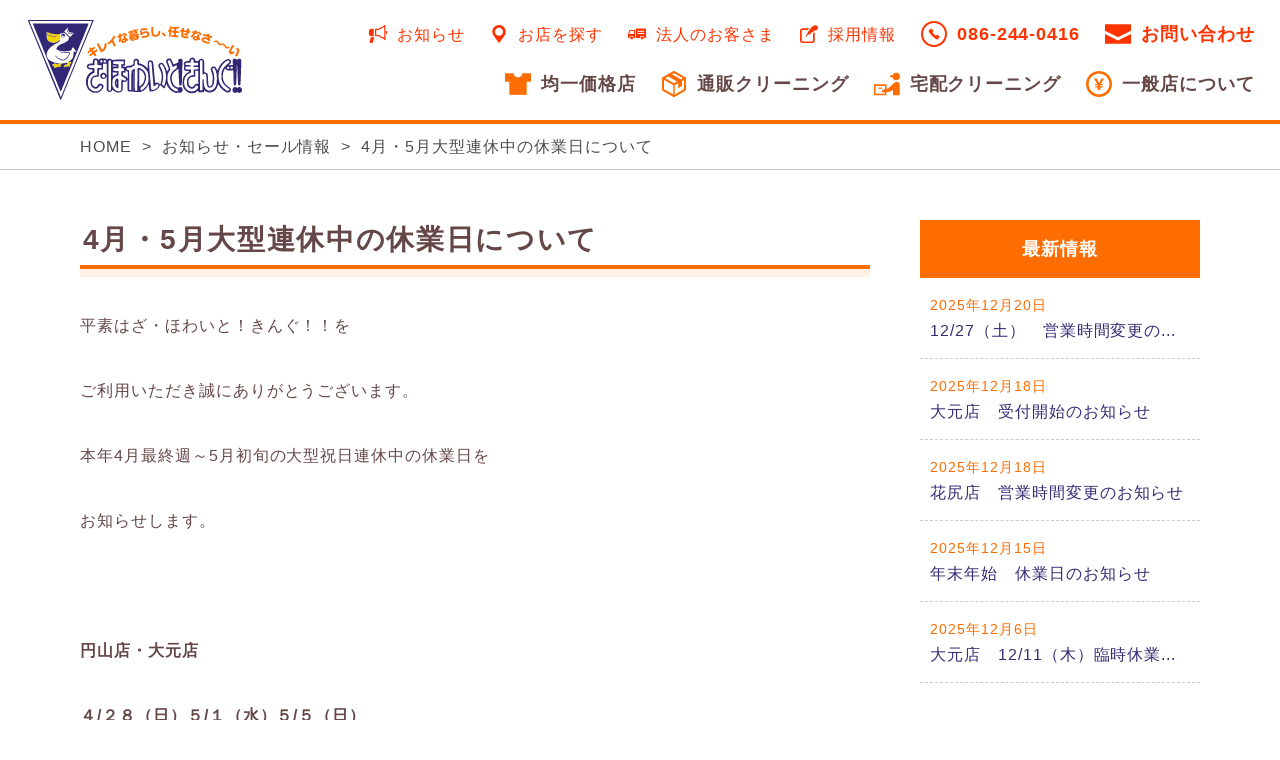

--- FILE ---
content_type: text/html; charset=UTF-8
request_url: https://the-whiteking.com/4%E6%9C%88%E3%83%BB5%E6%9C%88%E5%A4%A7%E5%9E%8B%E9%80%A3%E4%BC%91%E4%B8%AD%E3%81%AE%E4%BC%91%E6%A5%AD%E6%97%A5%E3%81%AB%E3%81%A4%E3%81%84%E3%81%A6/
body_size: 4546
content:
<!DOCTYPE html>
<html lang="ja">
<head>
	<meta charset="UTF-8">

	
	<!-- 非spam宣言 -->
			<meta name="robots" content="noindex,follow">
	
	<!-- 基本読み込み -->
	<link rel="stylesheet" type="text/css" media="all" href="https://the-whiteking.com/wp-content/themes/whiteking19/style.css">
	<script type="text/javascript" src="//ajax.googleapis.com/ajax/libs/jquery/3.4.1/jquery.min.js"></script>
	<script type="text/javascript" src="https://the-whiteking.com/wp-content/themes/whiteking19/html_lib/common_query.js"></script>
			<link rel="stylesheet" type="text/css" media="all" href="https://the-whiteking.com/wp-content/themes/whiteking19/common_old.css">
	<title>4月・5月大型連休中の休業日について &#8211; クリーニングの ざ・ほわいと！きんぐ！！岡山</title>
<meta name='robots' content='max-image-preview:large' />
<style id='classic-theme-styles-inline-css' type='text/css'>
/*! This file is auto-generated */
.wp-block-button__link{color:#fff;background-color:#32373c;border-radius:9999px;box-shadow:none;text-decoration:none;padding:calc(.667em + 2px) calc(1.333em + 2px);font-size:1.125em}.wp-block-file__button{background:#32373c;color:#fff;text-decoration:none}
</style>
<style id='global-styles-inline-css' type='text/css'>
:root{--wp--preset--aspect-ratio--square: 1;--wp--preset--aspect-ratio--4-3: 4/3;--wp--preset--aspect-ratio--3-4: 3/4;--wp--preset--aspect-ratio--3-2: 3/2;--wp--preset--aspect-ratio--2-3: 2/3;--wp--preset--aspect-ratio--16-9: 16/9;--wp--preset--aspect-ratio--9-16: 9/16;--wp--preset--color--black: #000000;--wp--preset--color--cyan-bluish-gray: #abb8c3;--wp--preset--color--white: #ffffff;--wp--preset--color--pale-pink: #f78da7;--wp--preset--color--vivid-red: #cf2e2e;--wp--preset--color--luminous-vivid-orange: #ff6900;--wp--preset--color--luminous-vivid-amber: #fcb900;--wp--preset--color--light-green-cyan: #7bdcb5;--wp--preset--color--vivid-green-cyan: #00d084;--wp--preset--color--pale-cyan-blue: #8ed1fc;--wp--preset--color--vivid-cyan-blue: #0693e3;--wp--preset--color--vivid-purple: #9b51e0;--wp--preset--gradient--vivid-cyan-blue-to-vivid-purple: linear-gradient(135deg,rgba(6,147,227,1) 0%,rgb(155,81,224) 100%);--wp--preset--gradient--light-green-cyan-to-vivid-green-cyan: linear-gradient(135deg,rgb(122,220,180) 0%,rgb(0,208,130) 100%);--wp--preset--gradient--luminous-vivid-amber-to-luminous-vivid-orange: linear-gradient(135deg,rgba(252,185,0,1) 0%,rgba(255,105,0,1) 100%);--wp--preset--gradient--luminous-vivid-orange-to-vivid-red: linear-gradient(135deg,rgba(255,105,0,1) 0%,rgb(207,46,46) 100%);--wp--preset--gradient--very-light-gray-to-cyan-bluish-gray: linear-gradient(135deg,rgb(238,238,238) 0%,rgb(169,184,195) 100%);--wp--preset--gradient--cool-to-warm-spectrum: linear-gradient(135deg,rgb(74,234,220) 0%,rgb(151,120,209) 20%,rgb(207,42,186) 40%,rgb(238,44,130) 60%,rgb(251,105,98) 80%,rgb(254,248,76) 100%);--wp--preset--gradient--blush-light-purple: linear-gradient(135deg,rgb(255,206,236) 0%,rgb(152,150,240) 100%);--wp--preset--gradient--blush-bordeaux: linear-gradient(135deg,rgb(254,205,165) 0%,rgb(254,45,45) 50%,rgb(107,0,62) 100%);--wp--preset--gradient--luminous-dusk: linear-gradient(135deg,rgb(255,203,112) 0%,rgb(199,81,192) 50%,rgb(65,88,208) 100%);--wp--preset--gradient--pale-ocean: linear-gradient(135deg,rgb(255,245,203) 0%,rgb(182,227,212) 50%,rgb(51,167,181) 100%);--wp--preset--gradient--electric-grass: linear-gradient(135deg,rgb(202,248,128) 0%,rgb(113,206,126) 100%);--wp--preset--gradient--midnight: linear-gradient(135deg,rgb(2,3,129) 0%,rgb(40,116,252) 100%);--wp--preset--font-size--small: 13px;--wp--preset--font-size--medium: 20px;--wp--preset--font-size--large: 36px;--wp--preset--font-size--x-large: 42px;--wp--preset--spacing--20: 0.44rem;--wp--preset--spacing--30: 0.67rem;--wp--preset--spacing--40: 1rem;--wp--preset--spacing--50: 1.5rem;--wp--preset--spacing--60: 2.25rem;--wp--preset--spacing--70: 3.38rem;--wp--preset--spacing--80: 5.06rem;--wp--preset--shadow--natural: 6px 6px 9px rgba(0, 0, 0, 0.2);--wp--preset--shadow--deep: 12px 12px 50px rgba(0, 0, 0, 0.4);--wp--preset--shadow--sharp: 6px 6px 0px rgba(0, 0, 0, 0.2);--wp--preset--shadow--outlined: 6px 6px 0px -3px rgba(255, 255, 255, 1), 6px 6px rgba(0, 0, 0, 1);--wp--preset--shadow--crisp: 6px 6px 0px rgba(0, 0, 0, 1);}:where(.is-layout-flex){gap: 0.5em;}:where(.is-layout-grid){gap: 0.5em;}body .is-layout-flex{display: flex;}.is-layout-flex{flex-wrap: wrap;align-items: center;}.is-layout-flex > :is(*, div){margin: 0;}body .is-layout-grid{display: grid;}.is-layout-grid > :is(*, div){margin: 0;}:where(.wp-block-columns.is-layout-flex){gap: 2em;}:where(.wp-block-columns.is-layout-grid){gap: 2em;}:where(.wp-block-post-template.is-layout-flex){gap: 1.25em;}:where(.wp-block-post-template.is-layout-grid){gap: 1.25em;}.has-black-color{color: var(--wp--preset--color--black) !important;}.has-cyan-bluish-gray-color{color: var(--wp--preset--color--cyan-bluish-gray) !important;}.has-white-color{color: var(--wp--preset--color--white) !important;}.has-pale-pink-color{color: var(--wp--preset--color--pale-pink) !important;}.has-vivid-red-color{color: var(--wp--preset--color--vivid-red) !important;}.has-luminous-vivid-orange-color{color: var(--wp--preset--color--luminous-vivid-orange) !important;}.has-luminous-vivid-amber-color{color: var(--wp--preset--color--luminous-vivid-amber) !important;}.has-light-green-cyan-color{color: var(--wp--preset--color--light-green-cyan) !important;}.has-vivid-green-cyan-color{color: var(--wp--preset--color--vivid-green-cyan) !important;}.has-pale-cyan-blue-color{color: var(--wp--preset--color--pale-cyan-blue) !important;}.has-vivid-cyan-blue-color{color: var(--wp--preset--color--vivid-cyan-blue) !important;}.has-vivid-purple-color{color: var(--wp--preset--color--vivid-purple) !important;}.has-black-background-color{background-color: var(--wp--preset--color--black) !important;}.has-cyan-bluish-gray-background-color{background-color: var(--wp--preset--color--cyan-bluish-gray) !important;}.has-white-background-color{background-color: var(--wp--preset--color--white) !important;}.has-pale-pink-background-color{background-color: var(--wp--preset--color--pale-pink) !important;}.has-vivid-red-background-color{background-color: var(--wp--preset--color--vivid-red) !important;}.has-luminous-vivid-orange-background-color{background-color: var(--wp--preset--color--luminous-vivid-orange) !important;}.has-luminous-vivid-amber-background-color{background-color: var(--wp--preset--color--luminous-vivid-amber) !important;}.has-light-green-cyan-background-color{background-color: var(--wp--preset--color--light-green-cyan) !important;}.has-vivid-green-cyan-background-color{background-color: var(--wp--preset--color--vivid-green-cyan) !important;}.has-pale-cyan-blue-background-color{background-color: var(--wp--preset--color--pale-cyan-blue) !important;}.has-vivid-cyan-blue-background-color{background-color: var(--wp--preset--color--vivid-cyan-blue) !important;}.has-vivid-purple-background-color{background-color: var(--wp--preset--color--vivid-purple) !important;}.has-black-border-color{border-color: var(--wp--preset--color--black) !important;}.has-cyan-bluish-gray-border-color{border-color: var(--wp--preset--color--cyan-bluish-gray) !important;}.has-white-border-color{border-color: var(--wp--preset--color--white) !important;}.has-pale-pink-border-color{border-color: var(--wp--preset--color--pale-pink) !important;}.has-vivid-red-border-color{border-color: var(--wp--preset--color--vivid-red) !important;}.has-luminous-vivid-orange-border-color{border-color: var(--wp--preset--color--luminous-vivid-orange) !important;}.has-luminous-vivid-amber-border-color{border-color: var(--wp--preset--color--luminous-vivid-amber) !important;}.has-light-green-cyan-border-color{border-color: var(--wp--preset--color--light-green-cyan) !important;}.has-vivid-green-cyan-border-color{border-color: var(--wp--preset--color--vivid-green-cyan) !important;}.has-pale-cyan-blue-border-color{border-color: var(--wp--preset--color--pale-cyan-blue) !important;}.has-vivid-cyan-blue-border-color{border-color: var(--wp--preset--color--vivid-cyan-blue) !important;}.has-vivid-purple-border-color{border-color: var(--wp--preset--color--vivid-purple) !important;}.has-vivid-cyan-blue-to-vivid-purple-gradient-background{background: var(--wp--preset--gradient--vivid-cyan-blue-to-vivid-purple) !important;}.has-light-green-cyan-to-vivid-green-cyan-gradient-background{background: var(--wp--preset--gradient--light-green-cyan-to-vivid-green-cyan) !important;}.has-luminous-vivid-amber-to-luminous-vivid-orange-gradient-background{background: var(--wp--preset--gradient--luminous-vivid-amber-to-luminous-vivid-orange) !important;}.has-luminous-vivid-orange-to-vivid-red-gradient-background{background: var(--wp--preset--gradient--luminous-vivid-orange-to-vivid-red) !important;}.has-very-light-gray-to-cyan-bluish-gray-gradient-background{background: var(--wp--preset--gradient--very-light-gray-to-cyan-bluish-gray) !important;}.has-cool-to-warm-spectrum-gradient-background{background: var(--wp--preset--gradient--cool-to-warm-spectrum) !important;}.has-blush-light-purple-gradient-background{background: var(--wp--preset--gradient--blush-light-purple) !important;}.has-blush-bordeaux-gradient-background{background: var(--wp--preset--gradient--blush-bordeaux) !important;}.has-luminous-dusk-gradient-background{background: var(--wp--preset--gradient--luminous-dusk) !important;}.has-pale-ocean-gradient-background{background: var(--wp--preset--gradient--pale-ocean) !important;}.has-electric-grass-gradient-background{background: var(--wp--preset--gradient--electric-grass) !important;}.has-midnight-gradient-background{background: var(--wp--preset--gradient--midnight) !important;}.has-small-font-size{font-size: var(--wp--preset--font-size--small) !important;}.has-medium-font-size{font-size: var(--wp--preset--font-size--medium) !important;}.has-large-font-size{font-size: var(--wp--preset--font-size--large) !important;}.has-x-large-font-size{font-size: var(--wp--preset--font-size--x-large) !important;}
:where(.wp-block-post-template.is-layout-flex){gap: 1.25em;}:where(.wp-block-post-template.is-layout-grid){gap: 1.25em;}
:where(.wp-block-columns.is-layout-flex){gap: 2em;}:where(.wp-block-columns.is-layout-grid){gap: 2em;}
:root :where(.wp-block-pullquote){font-size: 1.5em;line-height: 1.6;}
</style>
<link rel="https://api.w.org/" href="https://the-whiteking.com/wp-json/" /><link rel="alternate" title="JSON" type="application/json" href="https://the-whiteking.com/wp-json/wp/v2/posts/1002" /><link rel="EditURI" type="application/rsd+xml" title="RSD" href="https://the-whiteking.com/xmlrpc.php?rsd" />
<link rel="canonical" href="https://the-whiteking.com/4%e6%9c%88%e3%83%bb5%e6%9c%88%e5%a4%a7%e5%9e%8b%e9%80%a3%e4%bc%91%e4%b8%ad%e3%81%ae%e4%bc%91%e6%a5%ad%e6%97%a5%e3%81%ab%e3%81%a4%e3%81%84%e3%81%a6/" />
<link rel='shortlink' href='https://the-whiteking.com/?p=1002' />
<link rel="alternate" title="oEmbed (JSON)" type="application/json+oembed" href="https://the-whiteking.com/wp-json/oembed/1.0/embed?url=https%3A%2F%2Fthe-whiteking.com%2F4%25e6%259c%2588%25e3%2583%25bb5%25e6%259c%2588%25e5%25a4%25a7%25e5%259e%258b%25e9%2580%25a3%25e4%25bc%2591%25e4%25b8%25ad%25e3%2581%25ae%25e4%25bc%2591%25e6%25a5%25ad%25e6%2597%25a5%25e3%2581%25ab%25e3%2581%25a4%25e3%2581%2584%25e3%2581%25a6%2F" />
<link rel="alternate" title="oEmbed (XML)" type="text/xml+oembed" href="https://the-whiteking.com/wp-json/oembed/1.0/embed?url=https%3A%2F%2Fthe-whiteking.com%2F4%25e6%259c%2588%25e3%2583%25bb5%25e6%259c%2588%25e5%25a4%25a7%25e5%259e%258b%25e9%2580%25a3%25e4%25bc%2591%25e4%25b8%25ad%25e3%2581%25ae%25e4%25bc%2591%25e6%25a5%25ad%25e6%2597%25a5%25e3%2581%25ab%25e3%2581%25a4%25e3%2581%2584%25e3%2581%25a6%2F&#038;format=xml" />
	<!-- ファビコン -->
	<link rel="apple-touch-icon-precomposed" href="https://the-whiteking.com/wp-content/themes/whiteking19/images/apple-touch-icon.png">
	<link rel="icon" href="https://the-whiteking.com/wp-content/themes/whiteking19/images/favicon.ico">

<!-- Global site tag (gtag.js) - Google Analytics -->
<script async src="https://www.googletagmanager.com/gtag/js?id=UA-47599970-1"></script>
<script>
  window.dataLayer = window.dataLayer || [];
  function gtag(){dataLayer.push(arguments);}
  gtag('js', new Date());

  gtag('config', 'UA-47599970-1');
</script>

</head>
<body class="post-template-default single single-post postid-1002 single-format-standard" id="pageTop">
<div id="background">


<!-- ヘッダー -->
<header>
	<section>
		<h1><a href="https://the-whiteking.com/"><img src="https://the-whiteking.com/wp-content/themes/whiteking19/images/logo.svg" alt="キレイな暮らし、任せなさ～い。ざ・ほわいと！きんぐ！！"></a></h1>
		<nav>
			<p class="menu"><a href="javascript:void(0);"><span>MENU</span></a></p>
			<ul class="mainMenu">
				<li class="fixed"><a href="https://the-whiteking.com/fixed/">均一価格店</a></li>
				<li class="order"><a href="https://the-whiteking.com/order/">通販クリーニング</a></li>
				<li class="deli"><a href="https://the-whiteking.com/delivery/">宅配クリーニング</a></li>
				<!--li class="shimi"><a href="https://the-whiteking.com/shimi/">染み抜き</a></li-->
				<li class="shop"><a href="https://the-whiteking.com/shop/">一般店について</a></li>
			</ul>
			<ul class="subMenu">
				<li class="news"><a href="https://the-whiteking.com/news/">お知らせ</a></li>
				<li class="map"><a href="https://www.google.com/maps/d/viewer?mid=1TYzGg0TavytMARoP6eLppxsnjAs" target="_blank" rel="noopener">お店を探す</a></li>
				<li class="btob"><a href="https://the-whiteking.com/btob/">法人のお客さま</a></li>
				<li class="recruit"><a href="https://the-whiteking.com/recruit/">採用情報</a></li>
				<li class="phone"><a href="tel:0862440416">086-244-0416</a></li>
				<li class="contact"><a href="https://the-whiteking.com/contact/">お問い合わせ</a></li>
			</ul>
		</nav>
	</section>
</header><article id="breadcrumb"><section><ul><li><a href="https://the-whiteking.com/">HOME</a></li><li><a href="https://the-whiteking.com/category/topics/">お知らせ・セール情報</a></li><li>4月・5月大型連休中の休業日について</li></ul></section></article>
<article id="postArea">
	<!-- ポストメインエリア -->
	<section id="mainColumn">
<h3>4月・5月大型連休中の休業日について</h3><p>平素はざ・ほわいと！きんぐ！！を</p><p>ご利用いただき誠にありがとうございます。</p><p>本年4月最終週～5月初旬の大型祝日連休中の休業日を</p><p>お知らせします。</p><p>&nbsp;</p><p><strong>円山店・大元店</strong></p><p><strong>４/２８（日）５/１（水）５/５（日）</strong></p><p><strong>花尻店</strong></p><p><strong>５/１（水）５/５（日）</strong></p><p>&nbsp;</p><p><strong>上記</strong><strong>以外の祝日は通常通り営業いたします。</strong></p><p><strong>今後ともよろしくお願いいたします。</strong></p><p class="date">2019年4月20日</p>		<!-- 一覧へ戻る -->
		<p class="more"><a href="https://the-whiteking.com/news/">一覧へ戻る</a></p>
	</section>
	<!-- サイドメニュー -->
	<section id="subColumn">
		<h3>最新情報</h3>
		<ul><li><span>2025年12月20日</span>12/27（土）　営業時間変更の...<a href="https://the-whiteking.com/post-2594/">詳しくはこちら</a></li><li><span>2025年12月18日</span>大元店　受付開始のお知らせ<a href="https://the-whiteking.com/post-2588/">詳しくはこちら</a></li><li><span>2025年12月18日</span>花尻店　営業時間変更のお知らせ<a href="https://the-whiteking.com/post-2564/">詳しくはこちら</a></li><li><span>2025年12月15日</span>年末年始　休業日のお知らせ<a href="https://the-whiteking.com/post-2584/">詳しくはこちら</a></li><li><span>2025年12月6日</span>大元店　12/11（木）臨時休業...<a href="https://the-whiteking.com/post-2574/">詳しくはこちら</a></li></ul>	</section>

</article>


<!--トップへ戻る-->
<article class="go2top">
	<section>
		<p><a href="#pageTop">TOP</a></p>
	</section>
</article>

<!-- フッター -->
<footer>
	<section>
		<div id="fAddress">
			<h2><a href="https://the-whiteking.com/">ざ・ほわいと!きんぐ!!岡山 大元本店</a></h2>
			<p>〒700-0975<br>岡山市北区今2丁目6-10内田ビル102</p>
			<dl>
				<dt>営業時間</dt><dd>10:00～19:00</dd>
				<dt>時短営業</dt><dd>水曜・金曜：15:00～19:00</dd>
				<dt>定休日</dt><dd>日曜・祝日定休日</dd>
				<dt>TEL</dt><dd>086-244-0416</dd>
				<dt>FAX</dt><dd>086-244-0417</dd>
			</dl>
		</div>
		<div id="fSitemap">
			<ul>
				<li><a href="https://the-whiteking.com/">ホーム</a></li>
				<li><a href="https://the-whiteking.com/news/">お知らせ・セール情報</a></li>
				<li class="tokusho"><a href="https://the-whiteking.com/about/">会社概要・通販について</a></li>
				<li><a href="https://the-whiteking.com/btob/">法人のお客さまへ</a></li>
				<li><a href="https://the-whiteking.com/recruit/">採用情報</a></li>
				<li class="contact"><a href="https://the-whiteking.com/contact/">お問い合わせ</a></li>
			</ul>
			<ul>
				<li><a href="https://the-whiteking.com/fixed/">均一価格店について</a></li>
				<li><a href="https://the-whiteking.com/c-box/">24時間受付対応</a></li>
				<li><a href="https://the-whiteking.com/shop/">一般加盟店について</a></li>
				<li><a href="https://the-whiteking.com/price/">一般加盟店価格表</a></li>
				<!--li><a href="https://the-whiteking.com/shimi/">染み抜きについて</a></li-->
				<li><a href="https://www.google.com/maps/d/viewer?mid=1TYzGg0TavytMARoP6eLppxsnjAs" target="_blank" rel="noopener">お店を探す</a></li>
			</ul>
			<ul>
				<li><a href="https://the-whiteking.com/delivery/">宅配クリーニング</a></li>
				<li><a href="https://the-whiteking.com/delivery/order/">通販クリーニング</a></li>
				<li class="privacy"><a href="https://the-whiteking.com/privacy/">個人情報保護について</a></li>
				<li class="trouble"><a href="https://the-whiteking.com/trouble/">トラブルについて</a></li>
			</ul>
		</div>
	</section>
	<section>
		<address>Copyright &copy; White Magic .All Rights Reserved.</address>
	</section>
</footer>

</div><!--background-->
<div class="naviMask"></div>

</body>
</html>

--- FILE ---
content_type: text/css
request_url: https://the-whiteking.com/wp-content/themes/whiteking19/style.css
body_size: 3822
content:
@import url("./html_lib/common.css");
@import url("./common_contents.css");
/*
Theme Name: ざ・ほわいと!きんぐ!!2019版
Version: 1.0
Description:This CSS for Beny Pong!, Twenty Fifteen customize. add CMB2.
Author:Seiki Nishijima

This theme has been based on the production of GPL of Twenty Fifteen.
Please diversion in self-responsibility in the copyleft.

	$Id: style.css,v1.0 $
*/
/*===========================================================================

  共通設定　ここから

===========================================================================*/
html{
	-webkit-text-size-adjust: none;
}
body {
	padding: 0 0 0 0;
	margin:0px auto 0px auto;
	color: #664747;
	background: #fff;
	min-width: 1200px;
}
#background {
	padding: 0 0 0 0;
	margin:0px auto 0px auto;
	text-align:center;
	width: 100%;
	min-width: 1200px;
	position: relative;
	font-size: 16px;
}
/** スマートフォン用カウンター **/
@media screen and (max-width: 769px) {
	body ,
	#background {
		min-width: 320px;
	}
}
/*-------------------------------------------------------------------------*/
#background a {
	color: #664747;
	text-decoration: none;
	filter: Alpha(opacity=100);
	opacity: 1;
	box-sizing: border-box;
}
#background button {
	filter: Alpha(opacity=100);
	opacity: 1;
}
#background a:hover ,
#background button:hover {
	filter: Alpha(opacity=50);
	opacity: 0.5;
}
#background a[href^="tel:"] {
	pointer-events: none;
}
#background img {
	vertical-align: middle;
	box-sizing: border-box;
	width: 100%;
	height: auto;
}
#background .pcArea ,
#background .pcImage {
	display: block;
}
#background .spArea ,
#background .spImage {
	display: none;
}
/** スマートフォン用カウンター **/
@media screen and (max-width: 769px) {
	#background a[href^="tel:"] {
		pointer-events: auto;
	}
	#background .pcArea ,
	#background .pcImage {
		display: none;
	}
	#background .spArea ,
	#background .spImage {
		display: block;
	}
	#background span.spNone {
		display: none;
	}
}
/*--------------------------------------------------------------------------
  共通レイアウト設定　ここから
---------------------------------------------------------------------------*/
#background header ,
#background footer ,
#background article {
	margin:0px auto 0px auto;
	text-align:center;
	width: 100%;
	min-width: 1200px;
}
#background section {
	margin:0px auto 0px auto;
	text-align:center;
	width: 1120px;
}
#background .naviMask {
	display: none;
}
/** スマートフォン用カウンター **/
@media screen and (max-width: 769px) {
	#background header ,
	#background footer ,
	#background article {
		min-width: initial;
		min-width: auto;
	}
	#background section {
		width: 100%;}
}
/*--------------------------------------------------------------------------
  共通テキスト設定　ここから
---------------------------------------------------------------------------*/
#background article h1 ,
#background article h2 ,
#background article h3 ,
#background article h4 ,
#background article h5 ,
#background article h6 ,
#background article p ,
#background article ul ,
#background article ol ,
#background article figure {
	margin: 0 auto 40px auto;
}
/** スマートフォン用カウンター **/
@media screen and (max-width: 769px) {
	#background article h1 ,
	#background article h2 ,
	#background article h3 ,
	#background article h4 ,
	#background article h5 ,
	#background article h6 ,
	#background article p ,
	#background article ul ,
	#background article ol ,
	#background article figure {
		margin: 0 0 15px 0;
	}
}
/*===========================================================================
-----------------------------------------------------------------------------
  共通パーツ設定　ここから
-----------------------------------------------------------------------------
===========================================================================*/
#background #mainColumn {
	width: 790px;
	float: left;
}
#background #subColumn {
	width: 280px;
	float: right;
}
/** スマートフォン用カウンター **/
@media screen and (max-width: 769px) {
	#background #mainColumn ,
	#background #subColumn {
		width: calc(100% - 40px);
		float: none;
		margin: 0 20px 30px;
	}
}
/*-------------------------------------------------------------------------*/
#background #mainColumn h3 {
	font-size: 28px;
	font-weight: bold;
	line-height: 1.2em;
	border-bottom: 4px solid #FF6C00;
	margin-bottom: 44px;
	padding: 0 0.1em 0.2em;
}
#background #mainColumn h3 small {
	display: inline-block;
	font-size: 0.6em;
	text-indent: 0.5em;
}
#background #mainColumn h3:before {
	content: "";
	display: block;
	width: 100%;
	height: 8px;
	position: absolute;
	bottom: -12px;
	left: 0;
	background: #FFF1E6;
}
/** スマートフォン用カウンター **/
@media screen and (max-width: 769px) {
	#background #mainColumn h3 {
		font-size: 18px;
		border-bottom-width: 2px;
		margin-bottom: 20px;
	}
	#background #mainColumn h3 small {
		font-size: 0.8em;
	}
	#background #mainColumn h3:before {
		height: 4px;
		bottom: -6px;
	}
}
/*-------------------------------------------------------------------------*/
#background #mainColumn p.more a {
	display: inline-block;
	padding: 20px 80px 20px 40px;
	font-size: 18px;
	line-height: 1em;
	font-weight: bold;
	color: #fff;
	background: #ff6c00;
	position: relative;
}
#background #mainColumn p.more a:before {
	content: "";
	display: block;
	width: 20px;
	height: 20px;
	background: url(./images/icon01.svg) no-repeat 50% 50%;
	background-size: cover;
	position: absolute;
	right: 20px;
	top: calc(50% - 10px);
}
/** スマートフォン用カウンター **/
@media screen and (max-width: 769px) {
	#background #mainColumn p.more a {
		display: block;
		text-align: center;
		padding: 15px 40px 15px 15px;
	}
	#background #mainColumn p.more a:before {
		right: 10px;
	}
}

/*===========================================================================
-----------------------------------------------------------------------------
  共通ヘッダ設定　ここから
-----------------------------------------------------------------------------
===========================================================================*/
#background header section {
	padding: 0;
	width: 100%;
	min-width: 1200px;
	border-bottom: 4px solid #FF6C00;
}
#background header h1 {
	width: 220px;
	margin: 20px auto 20px 25px;
	float: left;
}
/** スマートフォン用カウンター **/
@media screen and (max-width: 769px) {
	#background header section {
		min-width: 320px;
	}
	#background header h1 {
		width: calc(100% - 80px);
		padding: 10px 0 10px 80px;
		margin: 0;
		text-align: center;
	}
	#background header h1 img {
		width: auto;
		height: 60px;
	}
}
/*===========================================================================
-----------------------------------------------------------------------------
  PCメニューセット設定　ここから
-----------------------------------------------------------------------------
===========================================================================*/
#background header nav {
	float: right;
	text-align: right;
}
#background header nav p.menu {
	display: none;
}
/*--------------------------------------------------------------------------
  メインメニュー設定　ここから
---------------------------------------------------------------------------*/
#background header nav .mainMenu {
	margin: 70px 0 0 auto;
}
#background header nav .mainMenu li {
	float: left;
	margin: 0 25px 0 auto;
}
#background header nav .mainMenu li a {
	display: block;
	font-size: 18px;
	font-weight: bold;
	line-height: 1em;
	padding: 0.3em 0 0.3em 36px;
}
#background header nav .mainMenu li a:before {
	content: "";
	display: block;
	position: absolute;
	width: 26px; height: 26px;
	top: calc(50% - 13px); left: 0;
	background-repeat: no-repeat;
	background-position: 50% 50%;
	background-size: cover;
}
#background header nav .mainMenu li.fixed a:before {
	background-image: url(./images/menu01.svg);}
#background header nav .mainMenu li.order a:before {
	background-image: url(./images/menu02.svg);}
#background header nav .mainMenu li.deli a:before {
	background-image: url(./images/menu03.svg);}
#background header nav .mainMenu li.shimi a:before {
	background-image: url(./images/menu04.svg);}
#background header nav .mainMenu li.shop a:before {
	background-image: url(./images/menu05.svg);}

/*--------------------------------------------------------------------------
  サブメニュー設定　ここから
---------------------------------------------------------------------------*/
#background header nav .subMenu {
	margin: 0 0 0 auto;
	position: absolute;
	top: 20px;
	right: 0;
}
#background header nav .subMenu li {
	float: left;
	margin: 0 25px 0 auto;
}
#background header nav .subMenu li a {
	display: block;
	font-size: 16px;
	line-height: 1.2em;
	padding: 0.3em 0 0.3em 28px;
	color: #FF3300;
}
#background header nav .subMenu li a:before {
	content: "";
	display: block;
	position: absolute;
	width: 18px; height: 18px;
	top: calc(50% - 9px); left: 0;
	background-repeat: no-repeat;
	background-position: 50% 50%;
	background-size: cover;
}
#background header nav .subMenu li.news a:before ,
#background header nav .mainMenu li.news a:before {
	background-image: url(./images/menu11.svg);}
#background header nav .subMenu li.map a:before ,
#background header nav .mainMenu li.map a:before {
	background-image: url(./images/menu12.svg);}
#background header nav .subMenu li.btob a:before ,
#background header nav .mainMenu li.btob a:before {
	background-image: url(./images/menu13.svg);}
#background header nav .subMenu li.recruit a:before ,
#background header nav .mainMenu li.recruit a:before {
	background-image: url(./images/menu14.svg);}

#background header nav .subMenu li.phone a ,
#background header nav .subMenu li.contact a {
	font-size: 18px;
	font-weight: bold;
	line-height: 1em;
	padding-left: 36px;
}
#background header nav .subMenu li.phone a:before ,
#background header nav .subMenu li.contact a:before {
	width: 26px; height: 26px;
	top: calc(50% - 13px);
}
#background header nav .subMenu li.phone a:before ,
#background header nav .mainMenu li.phone a:before {
	background-image: url(./images/icon_tel.svg);}
#background header nav .subMenu li.contact a:before ,
#background header nav .mainMenu li.contact a:before {
	background-image: url(./images/icon_mail.svg);}

/*===========================================================================

  SPメニューセット設定　ここから

===========================================================================*/
/** スマートフォン用カウンター **/
@media screen and (max-width: 769px) {
	#background header nav {
		padding: 15px;
	}
	#background header nav .subMenu {
		display: none;
	}
	/*--------------------------------------------------------------------------
	  メニューボタン設定　ここから
	---------------------------------------------------------------------------*/
	#background header nav p.menu {
		display: block;
		width: 48px;
		padding: 10px;
		border-radius: 4px;
	}
	#background header p.menu a {
		display: block;
		width: 100%;
		height: 24px;
		padding: 0 0 0 0;
		position: relative;
		overflow: hidden;
		text-indent: -10em;
	}
	#background header p.menu a span:before ,
	#background header p.menu a:after ,
	#background header p.menu a:before {
		display: block; content: " ";
		width: 28px; height: 2px;
		background: #f60;
		position: absolute;
		top: 11px; left: 0;
		transform: rotate(0deg);
		-webkit-transition: all 0.5s ease;
		-moz-transition: all 0.5s ease;
		-o-transition: all 0.5s ease;
		transition: all 0.5s ease;
	}
	#background header p.menu a:after {
		left: auto; right: 0;
		top: auto; bottom: 22px;}
	#background header p.menu a:before {
		top: auto; bottom: 0;}

	#background header p.menu.open a span:before {
		filter: Alpha(opacity=0);
		opacity: 0;}
	#background header p.menu.open a:after ,
	#background header p.menu.open a:before {
		top: auto; bottom: 50%;;
	}
	#background header p.menu.open a:after {
		transform: rotate(-45deg);}
	#background header p.menu.open a:before {
		transform: rotate(45deg);}
	/*--------------------------------------------------------------------------
	  メニューエリア設定　ここから
	---------------------------------------------------------------------------*/
	#background header nav ul.mainMenu {
		position: fixed;
		overflow: scroll;
		top: 0;
		right: calc(90px - 100vw);
		width: calc(100vw - 90px);
		height: 100vh;
		z-index: 150;
		padding: 0;
		margin: 0;
		background: #fff;
		float: none;
		-webkit-transition: all 0.5s ease;
		-moz-transition: all 0.5s ease;
		-o-transition: all 0.5s ease;
		transition: all 0.5s ease;
	}
	/*--------------------------------------------------------------------------
	  メニュー挙動設定　ここから
	---------------------------------------------------------------------------*/
	body {
		position: relative;
		left: 0;
		-webkit-transition: all 0.5s ease;
		-moz-transition: all 0.5s ease;
		-o-transition: all 0.5s ease;
		transition: all 0.5s ease;
	}
	body #wpadminbar {
		top: -46px;
	}
	body.admin-bar #background header nav ul.mainMenu {
		top: 46px;
	}
	#background {
		position: static;
	}
	body.openNavi {
		left: calc(90px - 100vw);
	}
	body .naviMask {
		display: none;
		position: absolute;
		height: 100%;
		width: 100%;
		z-index: 150;
		background: rgba(0,0,0,0);
		top: 0; left: 0;
		-webkit-transition: all 0.5s ease;
		-moz-transition: all 0.5s ease;
		-o-transition: all 0.5s ease;
		transition: all 0.5s ease;
	}
	body.openNavi .naviMask {
		display: block;
		background: rgba(0,0,0,0.4);
	}
	body.openNavi #background header nav ul.mainMenu {
		right: 0;
	}
	/*--------------------------------------------------------------------------
	  メインメニュー設定　ここから
	---------------------------------------------------------------------------*/
	#background header nav .mainMenu li {
		float: none;
		margin: 0;
		border-bottom: 1px solid #bbb;
	}
	#background header nav .mainMenu li a {
		padding: 15px 20px 15px 60px;
	}
	#background header nav .mainMenu li a:before {
		left: 20px;
	}
}
/*===========================================================================
-----------------------------------------------------------------------------
  共通フッター設定　ここから
-----------------------------------------------------------------------------
===========================================================================*/
#background footer{
	background: #FFF1E6;
}
#background footer section {
	padding: 40px 0;
}
#background footer section:last-of-type {
	width: 100%;
	background: #fff;
}
#background footer address {
	text-align: center;
	font-size: 14px;
	line-height: 1em;
	font-style: normal;
}
#background footer #fAddress {
	width: 380px;
	float: left;
}
#background footer #fSitemap {
	width: 720px;
	float: right;
	display: flex;
	padding-top: 40px;
}
#background footer #fSitemap ul {
	width: 33.33%;
	margin: 0;
}
#background footer #fSitemap ul li {
	margin: 0 0 10px;
}
#background footer #fSitemap ul li a {
	display: inline-block;
	padding: 0 20px;
	position: relative;
}
#background footer #fSitemap ul li a:before {
	content: "";
	display: block;
	width: 16px; height: 16px;
	position: absolute;
	top: calc(50% - 8px); left: 0;
	background: url(./images/icon01b.svg) no-repeat 50% 50%;
	background-size: cover;
}
/** スマートフォン用カウンター **/
@media screen and (max-width: 769px) {
	#background footer section {
		padding: 30px 20px 20px;
	}
	#background footer section:last-of-type {
		padding: 20px;
	}
	#background footer address {
		font-size: 12px;
		line-height: 1.4em;
	}
	#background footer #fAddress ,
	#background footer #fSitemap {
		width: 100%;
		padding-top: 0;
		display: block;
	}
	#background footer #fSitemap ul {
		width: 100%;
		margin: 0;
	}
	#background footer #fSitemap ul li {
		width: 50%;
		float: left;
		font-size: 14px;
		display: none;
	}
	#background footer #fSitemap ul li.tokusho ,
	#background footer #fSitemap ul li.contact ,
	#background footer #fSitemap ul li.privacy ,
	#background footer #fSitemap ul li.trouble {
		display: block;
	}
	#background footer #fSitemap ul li a {
		padding: 0 16px;
	}
	#background footer #fSitemap ul li a:before {
		width: 10px; height: 10px;
		top: calc(50% - 5px);
	}
}
/*-------------------------------------------------------------------------*/
#background footer #fAddress h2 {
	font-size: 18px;
	font-weight: bold;
	line-height: 1em;
	color: #f30;
	margin-bottom: 20px;
}
#background footer #fAddress h2 a {
	color: #f30;
}
#background footer #fAddress p {
	margin-bottom: 20px;
}
#background footer #fAddress dl dt {
	display: block;
	width: 90px;
	padding: 8px;
	background: #664747;
	color: #fff;
	text-align: center;
	margin: 0 auto 10px 0;
	float: left;
	clear: both;
	line-height: 1em;
}
#background footer #fAddress dl dd {
	display: block;
	width: 285px;
	padding: 8px;
	margin: 0 0 10px 0;
	float: right;
	line-height: 1em;
}

/** スマートフォン用カウンター **/
@media screen and (max-width: 769px) {
	#background footer #fAddress h2 {
		margin-bottom: 10px;
	}
	#background footer #fAddress p {
		margin-bottom: 10px;
	}
	#background footer #fAddress dl {
		margin-bottom: 10px;
	}
	#background footer #fAddress dl dt {
		font-size: 14px;
		width: 80px;
		clear: none;
	}
	#background footer #fAddress dl dd {
		font-size: 14px;
		width: calc(100% - 90px);
	}
}
/*--------------------------------------------------------------------------
  共通トップへ設定　ここから
---------------------------------------------------------------------------*/
#background .go2top {
	display: none;
	position: fixed;
	width: 80px;
	min-width: initial;
	min-width: auto;
	height: 80px;
	right: 20px;
	bottom: 20px;
	z-index: 900;
	margin: 0 0 0 0;
}
#background .go2top section ,
#background .go2top section p {
	width: 80px;
	height: 80px;
	margin: 0 0 0 0;
	background: transparent;
}
#background .go2top section a {
	display: block;
	width: 80px;
	height: 80px;
	background: #322775;
	border-radius: 8px;
	color: #fff;
	line-height: 80px;
	font-size: 16px;
	font-weight: bold;
	text-align: center;
	text-decoration: none;
	position: relative;
	filter: Alpha(opacity=80);
	opacity: 0.8;
}
#background .go2top section a:hover {
	filter: Alpha(opacity=45);
	opacity: 0.45;
}
#background .go2top section a:before {
	display: block;
	content: " ";
	width: 16px;
	height: 16px;
	position: absolute;
	top: 5px;
	left: calc(50% - 8px);
	background: url(./images/icon01.svg) no-repeat 50% 50%;
	background-size: cover;
	transform: rotate(-90deg);
}
/** スマートフォン用カウンター **/
@media screen and (max-width: 769px) {
	#background .go2top {
		display: none;
	}
	#background .go2top section ,
	#background .go2top section p {
		width: 100%;
		height: auto;
	}
	#background .go2top section a {
		width: 100%;
		height: auto;
		border-radius: 0;
		line-height: 1em;
		font-size: 16px;
		padding: 20px 50px 20px;
		filter: Alpha(opacity=100);
		opacity: 1;
	}
	#background .go2top section a:before {
		width: 20px;
		height: 20px;
		top: calc(50% - 10px);
		left: auto;
		right: 15px;
	}
}
/*===========================================================================
-----------------------------------------------------------------------------
  パンくず 設定　ここから
-----------------------------------------------------------------------------
===========================================================================*/
#background #breadcrumb {
	border-bottom: 1px solid #ccc;
	margin-bottom: 50px;
}
#background #breadcrumb section {
	padding: 5px 0 10px;
}
#background #breadcrumb ul {
	margin: 0 0 0;
}
#background #breadcrumb ul li {
	margin: 5px 0 0;
	float: left;
	color: #4d4d4d;
}
#background #breadcrumb ul li a {
	color: #4d4d4d;
}
#background #breadcrumb ul li:before {
	content: ">";
	padding: 0 10px;
	display: inline;
}
#background #breadcrumb ul li:first-of-type:before {
	display: none;
}
/** スマートフォン用カウンター **/
@media screen and (max-width: 769px) {
	#background #breadcrumb {
		display: none;
	}
}

/*===========================================================================

  ページネーション 設定　ここから

===========================================================================*/
#background .navigation.pagination h2 {
	display: none;
}
#background .navigation.pagination .nav-links {
	display: flex;
	justify-content: center;
	align-items: center;
	width: 100%;
	margin: 0 auto;
}
#background .navigation.pagination .nav-links a ,
#background .navigation.pagination .nav-links span {
	display: block;
	font-size: 18px;
	line-height: 1em;
	padding: 15px 20px;
	margin: 0 5px 0 5px;
	border: 2px solid #664747;
	color: #664747;
	position: relative;
}
#background .navigation.pagination .nav-links span {
	border-color: #322775;
	background: #322775;
	color: #fff;
}
#background .navigation.pagination .nav-links span.dots {
	color: #1a1a1a;
	border-color: transparent;
	background-color: transparent;
}
#background .navigation.pagination .nav-links a.prev ,
#background .navigation.pagination .nav-links a.next {
	min-width: 50px;
	overflow: hidden;
	text-indent: -10em;
	border-color: transparent;
}
#background .navigation.pagination .nav-links a.prev:before ,
#background .navigation.pagination .nav-links a.next:before {
	content: "";
	display: block;
	height: 30px;
	width: 30px;
	position: absolute;
	background: url(./images/icon01b.svg) no-repeat 50% 50%;
	background-size: cover;
	top: calc(50% - 15px);
	right: calc(50% - 15px);
}
#background .navigation.pagination .nav-links a.prev:before {
	right: auto;
	left: calc(50% - 15px);
	transform: rotate(180deg);
}
/** スマートフォン用カウンター **/
@media screen and (max-width: 769px) {
	#background .navigation.pagination .nav-links {
		margin: 0;
	}
	#background .navigation.pagination .nav-links a ,
	#background .navigation.pagination .nav-links span {
		font-size: 16px;
		padding: 10px 10px;
		margin: 0 3px 0;
	}
	#background .navigation.pagination .nav-links span.dots {
		font-size: 14px;
		padding: 10px 0;
		margin: 0 0 0;
	}
	#background .navigation.pagination .nav-links a.prev:before ,
	#background .navigation.pagination .nav-links a.next:before {
		height: 20px;
		width: 20px;
		top: calc(50% - 10px);
		right: calc(50% - 10px);
	}
	#background .navigation.pagination .nav-links a.prev:before {
		right: auto;
		left: calc(50% - 10px);
	}
}

/*===========================================================================
-----------------------------------------------------------------------------
  404エラー設定　ここから
-----------------------------------------------------------------------------
===========================================================================*/
#background #errorArea section{
	padding: 100px 0 100px 0;
	width: 900px;
}
#background #errorArea h3{
	font-size: 140px;
	color: #FF6C00;
	line-height: 1em;
}
#background #errorArea h3 span{
	font-size: 42px;
}
#background #errorArea p span{
	display: block;
}
/** スマートフォン用カウンター **/
@media screen and (max-width: 769px) {
	#background #errorArea section{
		padding: 30px 0 30px 0;
		width: 100%;
	}
	#background #errorArea h3{
		font-size: 40px;
		margin: 0 15px 15px 15px;
	}
	#background #errorArea h3 span{
		font-size: 20px;
		margin-left: 0.2em;
	}
	#background #errorArea p{
		margin: 0 15px 15px 15px;
		font-size: 14px;
	}
	#background #errorArea p span{
		display: inline;
	}
}

/*===========================================================================

  設定　ここから

===========================================================================*/

/*--------------------------------------------------------------------------
  設定　ここから
---------------------------------------------------------------------------*/

/*-------------------------------------------------------------------------*/

/** スマートフォン用カウンター **/
@media screen and (max-width: 769px) {
}

--- FILE ---
content_type: text/css
request_url: https://the-whiteking.com/wp-content/themes/whiteking19/common_old.css
body_size: 4752
content:
/*
    copyright (c)2008-2019 Pong! ALL right reserved.
    Create and Design by seiki nishijima

/*===========================================================================
-----------------------------------------------------------------------------
  固定ページ共通レイアウト用 設定　ここから
-----------------------------------------------------------------------------
===========================================================================*/
#background #pageArea {
	width: 1200px;
	margin: 0 auto 50px;
	padding: 0 40px;
}
/** スマートフォン用カウンター **/
@media screen and (max-width: 769px) {
	#background #pageArea {
		width: 100%;
		margin: 30px 0 20px;
		padding: 0;
	}
}
/*===========================================================================

  固定ページ用横メニュー設定　ここから

===========================================================================*/
#background #pageArea #subColumn ul li {
	color: #664747;
	font-weight: bold;
	padding: 15px 30px 15px 10px;
}
#background #pageArea #subColumn ul li:before {
	content: "";
	display: block;
	width: 20px;
	height: 20px;
	background: url(./images/icon01o.svg) no-repeat 50% 50%;
	background-size: cover;
	position: absolute;
	right: 5px;
	top: calc(50% - 10px);
}
/** スマートフォン用カウンター **/
@media screen and (max-width: 769px) {
	#background #pageArea #subColumn {
		display: block;
	}
}


/*===========================================================================
-----------------------------------------------------------------------------
  旧コンテンツ用 設定　ここから
-----------------------------------------------------------------------------
===========================================================================*/
#background #pageArea #mainColumn h3 {
	font-size: 34px;
}
#background #pageArea #mainColumn h3 span {
	display: inline-block;
	font-size: 0.6em;
	text-indent: 0.5em;
}
#background #pageArea #mainColumn h4 {
	font-size: 24px;
	font-weight: bold;
}
#background #pageArea #mainColumn img {
	width: auto;
	max-width: 100%;
}
/** スマートフォン用カウンター **/
@media screen and (max-width: 769px) {
	#background #pageArea #mainColumn h3 {
		font-size: 18px;
	}
	#background #pageArea #mainColumn h3 span {
		font-size: 0.8em;
		text-indent: 0;
	}
	#background #pageArea #mainColumn h4 {
		font-size: 16px;
	}
}

/*===========================================================================

  均一価格 設定　ここから @子ページCBOX

===========================================================================*/
#background #pageArea.fixedArea h4 ,
#background #pageArea.c-boxArea h4 {
	padding-left: 45px;
}
#background #pageArea.fixedArea h4:before ,
#background #pageArea.c-boxArea h4:before {
	content: "";
	display: block;
	width: 30px;
	height: 30px;
	background: url(./images/menu01.svg) no-repeat 50% 50%;
	background-size: cover;
	position: absolute;
	left: 0;
	top: calc(50% - 15px);
}
/** スマートフォン用カウンター **/
@media screen and (max-width: 769px) {
	#background #pageArea.fixedArea h4 ,
	#background #pageArea.c-boxArea h4 {
		padding-left: 30px;
	}
	#background #pageArea.fixedArea h4:before ,
	#background #pageArea.c-boxArea h4:before {
		width: 20px;
		height: 20px;
		top: calc(50% - 10px);
	}
}
/*--------------------------------------------------------------------------
  本文設定　ここから
---------------------------------------------------------------------------*/
#background #pageArea.c-boxArea .boxSet {
	margin-bottom: 20px;
}
#background #pageArea.fixedArea .wakeSet p ,
#background #pageArea.c-boxArea .boxSet p {
	width: 440px;
	float: left;
	clear: none;
}
#background #pageArea.fixedArea .wakeSet p.photo ,
#background #pageArea.c-boxArea .boxSet p.photo {
	width: 310px;
	float: right;
	text-align: center;
}
#background #pageArea.c-boxArea .boxSet p.attention {
	color: #E73656;
	font-size: 14px;
}
/** スマートフォン用カウンター **/
@media screen and (max-width: 769px) {
	#background #pageArea.fixedArea .wakeSet ,
	#background #pageArea.c-boxArea .boxSet {
		margin-bottom: 20px;
	}
	#background #pageArea.fixedArea .wakeSet p ,
	#background #pageArea.c-boxArea .boxSet p ,
	#background #pageArea.fixedArea .wakeSet p.photo ,
	#background #pageArea.c-boxArea .boxSet p.photo {
		width: 100%;
		float: none;
	}
}
/*-------------------------------------------------------------------------*/
#background #pageArea.fixedArea .shopSet {
	margin-bottom: 20px;
}
#background #pageArea.fixedArea .shopSet dl {
	margin-bottom: 30px;
}
#background #pageArea.fixedArea .shopSet dl dt {
	width: 440px;
	float: left;
}
#background #pageArea.fixedArea .shopSet dl dd {
	width: 310px;
	float: right;
	text-align: center;
}
/** スマートフォン用カウンター **/
@media screen and (max-width: 769px) {
	#background #pageArea.fixedArea .shopSet ,
	#background #pageArea.fixedArea .shopSet dl dt {
		margin-bottom: 10px;
	}
	#background #pageArea.fixedArea .shopSet dl {
		margin-bottom: 20px;
	}
	#background #pageArea.fixedArea .shopSet dl dt ,
	#background #pageArea.fixedArea .shopSet dl dd {
		width: 100%;
		float: none;
	}
	#background #pageArea.fixedArea .shopSet dl dt ,
	#background #pageArea.fixedArea .shopSet dl dd {
		width: 100%;
		float: none;
	}
}
/*-------------------------------------------------------------------------*/
#background #pageArea.fixedArea .shopArea ,
#background #pageArea.c-boxArea .shopArea {
	display: flex;
	flex-wrap: wrap;
	margin-bottom: 30px;
}
#background #pageArea.fixedArea .shopArea dl ,
#background #pageArea.c-boxArea .shopArea dl {
	width: 380px;
	margin: 0 auto 20px 0;
}
#background #pageArea.fixedArea .shopArea dl:nth-of-type(2n) {
	margin: 0 0 20px auto;
}
#background #pageArea.fixedArea .shopArea dl dt ,
#background #pageArea.c-boxArea .shopArea dl dt {
	font-size: 18px;
	font-weight: bold;
	color: #f30;
	padding-left: 30px;
}
#background #pageArea.fixedArea .shopArea dl dt:before ,
#background #pageArea.c-boxArea .shopArea dl dt:before {
	content: "";
	display: block;
	width: 20px;
	height: 20px;
	background: url(./images/menu12.svg) no-repeat 50% 50%;
	background-size: cover;
	position: absolute;
	left: 0;
	top: calc(50% - 10px);
}
#background #pageArea.fixedArea .shopArea dl.tamarun dt {
	margin-bottom: 40px;
}
#background #pageArea.fixedArea .shopArea dl.tamarun dt:after {
	content: "たまルン対象店";
	display: block;
	width: auto;
	height: auto;
	visibility: visible;
	background: #362c74;
	position: absolute;
	left: 30px;
	bottom: -30px;
	color: #fff;
	padding: 5px 10px;
	border-radius: 4px;
	font-size: 14px;
	font-weight: bold;
	line-height: 1em;
}
#background #pageArea.fixedArea .shopArea dl dd ,
#background #pageArea.c-boxArea .shopArea dl dd {
	margin-top: 10px;
	padding-left: 30px;
}
#background #pageArea.fixedArea .shopArea dl dd.map {
	display: none;
}
#background #pageArea.c-boxArea .shopArea dl {
	width: 100%;
	min-height: 260px;
}
#background #pageArea.c-boxArea .shopArea dl dd ,
#background #pageArea.c-boxArea .shopArea dl dt {
	width: 380px;
}
#background #pageArea.c-boxArea .shopArea dl dd.map {
	position: absolute;
	top: 0;
	right: 0;
	padding: 0;
}
#background #pageArea.c-boxArea .shopArea dl dd.map iframe {
	width: 380px;
	height: 260px;
}

/** スマートフォン用カウンター **/
@media screen and (max-width: 769px) {
	#background #pageArea.fixedArea .shopArea ,
	#background #pageArea.c-boxArea .shopArea {
		display: block;
		margin-bottom: 0;
		border: 2px solid #f30;
		border-radius: 8px;
	}
	#background #pageArea.fixedArea .shopArea dl ,
	#background #pageArea.c-boxArea .shopArea dl ,
	#background #pageArea.fixedArea .shopArea dl:nth-of-type(2n) ,
	#background #pageArea.c-boxArea .shopArea dl:nth-of-type(2n) {
		width: 100%;
		padding: 15px;
		margin: 0;
		border-bottom: 1px dashed #e1e1e1;
		min-height: auto;
		min-height: initial;
	}
	#background #pageArea.fixedArea .shopArea dl:last-of-type ,
	#background #pageArea.c-boxArea .shopArea dl:last-of-type {
		border-bottom: none;
	}
	#background #pageArea.c-boxArea .shopArea dl dd ,
	#background #pageArea.c-boxArea .shopArea dl dt {
		width: 100%;
	}
	#background #pageArea.c-boxArea .shopArea dl dd.map {
		position: static;
	}
	#background #pageArea.c-boxArea .shopArea dl dd.map iframe {
		width: 100%;
		height: 66.6vw;
	}
}

/*===========================================================================

  宅配サービス設定　ここから

===========================================================================*/
#background #pageArea.deliveryArea strong {
	color: #E73656;
}
#background #pageArea.deliveryArea a {
	font-weight: bold;
	color: #362c74;
	text-decoration: underline;
}
#background #pageArea.deliveryArea h4 {
	padding-left: 45px;
}
#background #pageArea.deliveryArea h4:before {
	content: "";
	display: block;
	width: 30px;
	height: 30px;
	background: url(./images/menu03.svg) no-repeat 50% 50%;
	background-size: cover;
	position: absolute;
	left: 0;
	top: calc(50% - 15px);
}
#background #pageArea.deliveryArea p.deliSet4 {
	text-align: center;
}
/** スマートフォン用カウンター **/
@media screen and (max-width: 769px) {
	#background #pageArea.deliveryArea h4 {
		padding-left: 30px;
	}
	#background #pageArea.deliveryArea h4:before {
		width: 20px;
		height: 20px;
		top: calc(50% - 10px);
	}
}
/*-------------------------------------------------------------------------*/
#background #pageArea.deliveryArea .deliSet3 .photoBox {
	width: 310px;
	float: right;
}
#background #pageArea.deliveryArea .deliSet3 .Attention {
	width: 440px;
	float: left;
	border: 4px solid #f30;
	border-radius: 8px;
	padding: 20px;
	margin-bottom: 40px;
}
#background #pageArea.deliveryArea .deliSet3 .photoBox p {
	text-align: center;
}
#background #pageArea.deliveryArea .deliSet3 .Attention p {
	margin: 0;
}
#background #pageArea.deliveryArea .deliSet3 table {
	width: 440px;
	float: left;
	margin-bottom: 40px;
}
#background #pageArea.deliveryArea .deliSet3 table th ,
#background #pageArea.deliveryArea .deliSet3 table td {
	border: 1px solid #e1e1e1;
	padding: 15px;
}
#background #pageArea.deliveryArea .deliSet3 table th {
	background: #FF6C00;
	font-weight: bold;
	color: #fff;
}
#background #pageArea.deliveryArea .deliSet3 ul {
	clear: both;
	margin-bottom: 30px;
}
#background #pageArea.deliveryArea .deliSet3 ul li {
	margin: 0 0 0.8em 1em;
	list-style-type: disc;
}
#background #pageArea.deliveryArea .deliSet3 dl {
	margin-bottom: 50px;
}
#background #pageArea.deliveryArea .deliSet3 dl dd {
	width: 310px;
	float: right;
	text-align: center;
}
#background #pageArea.deliveryArea .deliSet3 dl dt {
	width: 440px;
	float: left;
}
/** スマートフォン用カウンター **/
@media screen and (max-width: 769px) {
	#background #pageArea.deliveryArea .deliSet3 .photoBox {
		display: none;
	}
	#background #pageArea.deliveryArea .deliSet3 .Attention {
		width: 100%;
		float: none;
		padding: 15px;
		margin-bottom: 10px;
	}
	#background #pageArea.deliveryArea .deliSet3 table {
		width: 100%;
		float: none;
		margin-bottom: 20px;
		border: 1px solid #e1e1e1;
		border-bottom: none;
	}
	#background #pageArea.deliveryArea .deliSet3 table th ,
	#background #pageArea.deliveryArea .deliSet3 table td {
		display: block;
		border: none;
	}
	#background #pageArea.deliveryArea .deliSet3 table th {
		background: transparent;
		color: #f30;
		padding-bottom: 0;
	}
	#background #pageArea.deliveryArea .deliSet3 table td {
		padding-top: 0;
		border-bottom: 1px solid #e1e1e1;
	}
	#background #pageArea.deliveryArea .deliSet3 table br {
		display: none;
	}
	#background #pageArea.deliveryArea .deliSet3 ul {
		margin-bottom: 20px;
	}
	#background #pageArea.deliveryArea .deliSet3 dl {
		margin-bottom: 10px;
	}
	#background #pageArea.deliveryArea .deliSet3 dl dd ,
	#background #pageArea.deliveryArea .deliSet3 dl dt {
		width: 100%;
		float: none;
		margin-bottom: 20px;
	}
}
/*-------------------------------------------------------------------------*/
#background #pageArea.deliveryArea .deliSet2 p ,
#background #pageArea.deliveryArea .deliSet2 ul {
	width: 330px;
	float: left;
}
#background #pageArea.deliveryArea .deliSet2 ul li {
	margin: 0 0 0.8em 1em;
	list-style-type: disc;
}
#background #pageArea.deliveryArea .deliSet2 p {
	text-align: center;
}
#background #pageArea.deliveryArea .deliSet2 .areaBox2 {
	width: 430px;
	float: right;
}
#background #pageArea.deliveryArea .deliSet2 .areaBox {
	border: 4px solid #f30;
	border-radius: 8px;
	padding: 20px;
	margin-bottom: 20px;
}
#background #pageArea.deliveryArea .deliSet2 .areaBox2 h5 {
	font-size: 18px;
	font-weight: bold;
	margin-bottom: 10px;
	text-align: center;
}
#background #pageArea.deliveryArea .deliSet2 .areaBox p {
	margin-bottom: 10px;
	width: auto;
	float: none;
	text-align: left;
}
#background #pageArea.deliveryArea .deliSet2 .areaBox2 p.banner {
	width: 100%;
	text-align: center;
}
#background #pageArea.deliveryArea .deliSet2 .areaBox2 p .attention {
	color: #FF6C00;
	font-size: 14px;
}
#background #pageArea.deliveryArea .deliSet2 .areaBox ul {
	margin-bottom: 1em;
	width: auto;
	float: none;
	clear: both;
}
#background #pageArea.deliveryArea .deliSet2 .areaBox ul li {
	margin: 0 1em 0.5em;
	float: left;
}
/** スマートフォン用カウンター **/
@media screen and (max-width: 769px) {
	#background #pageArea.deliveryArea .deliSet2 p ,
	#background #pageArea.deliveryArea .deliSet2 ul ,
	#background #pageArea.deliveryArea .deliSet2 .areaBox2 {
		width: 100%;
		float: none;
	}
	#background #pageArea.deliveryArea .deliSet2 .areaBox {
		padding: 15px;
	}
	#background #pageArea.deliveryArea .deliSet2 .areaBox2 h5 {
		font-size: 16px;
	}
}

/*-------------------------------------------------------------------------*/
#background #pageArea.deliveryArea .deliSet:last-of-type p {
	text-align: center;
}
/*===========================================================================

  通販クリーニング 設定　ここから

===========================================================================*/
#background #pageArea.orderArea strong {
	color: #E73656;
}
#background #pageArea.orderArea a {
	font-weight: bold;
	color: #362c74;
	text-decoration: underline;
}
#background #pageArea.orderArea #mainColumn p.banner ,
#background #pageArea.orderArea #mainColumn p:first-of-type {
	text-align: center;
}
#background #pageArea.orderArea #mainColumn ul li {
	margin: 0 0 0.8em 1em;
	list-style-type: disc;
}
#background #pageArea.orderArea h4 {
	padding-left: 45px;
}
#background #pageArea.orderArea h4:before {
	content: "";
	display: block;
	width: 30px;
	height: 30px;
	background: url(./images/menu02.svg) no-repeat 50% 50%;
	background-size: cover;
	position: absolute;
	left: 0;
	top: calc(50% - 15px);
}
/** スマートフォン用カウンター **/
@media screen and (max-width: 769px) {
	#background #pageArea.orderArea #mainColumn p.banner {
		margin-bottom: 20px;
	}
	#background #pageArea.orderArea h4 {
		padding-left: 30px;
	}
	#background #pageArea.orderArea h4:before {
		width: 20px;
		height: 20px;
		top: calc(50% - 10px);
	}
}
/*-------------------------------------------------------------------------*/
#background #pageArea.orderArea .deliSet  {
	margin-bottom: 40px;
}
#background #pageArea.orderArea .deliSet p ,
#background #pageArea.orderArea #mainColumn .deliSet ul {
	width: 430px;
	float: right;
	margin: 0;
}
#background #pageArea.orderArea .deliSet p.photo {
	width: 330px;
	float: left;
}
#background #pageArea.orderArea #mainColumn .deliSet ul li {
	margin: 10px 0 0 0;
	font-size: 14px;
	list-style-type: none;
}
/** スマートフォン用カウンター **/
@media screen and (max-width: 769px) {
	#background #pageArea.orderArea .deliSet p ,
	#background #pageArea.orderArea #mainColumn .deliSet ul ,
	#background #pageArea.orderArea .deliSet p.photo {
		width: 100%;
		float: none;
	}
}
/*-------------------------------------------------------------------------*/
#background #pageArea.orderArea #mainColumn ul ul li {
	margin: 10px 0 0 0;
	font-size: 14px;
	list-style-type: none;
}
/*-------------------------------------------------------------------------*/
#background #pageArea.orderArea .deliSet2 .leftBox {
	width: 380px;
	float: left;
}
#background #pageArea.orderArea #mainColumn .deliSet2 p {
	width: 380px;
	text-align: left;
}
#background #pageArea.orderArea .deliSet2 .leftBox dl {
	width: 100%;
	border: 4px solid #f30;
	margin-bottom: 30px;
	padding: 20px;
}
#background #pageArea.orderArea .deliSet2 .leftBox dl dt {
	text-align: center;
}
#background #pageArea.orderArea .deliSet2 .leftBox dl dd {
	text-align: center;
	font-size: 24px;
	font-weight: bold;
	color: #E73656;
}
#background #pageArea.orderArea #mainColumn .deliSet2 .leftBox ul {
	width: 100%;
	float: none;
}
#background #pageArea.orderArea #mainColumn .deliSet2 .leftBox ul li {
	margin: 0 0 0.8em 1em;
	list-style-type: disc;
	font-size: 16px;
}
/** スマートフォン用カウンター **/
@media screen and (max-width: 769px) {
	#background #pageArea.orderArea .deliSet2 .leftBox ,
	#background #pageArea.orderArea #mainColumn .deliSet2 p {
		width: 100%;
		float: none;
	}
	#background #pageArea.orderArea .deliSet2 .leftBox dl {
		margin-bottom: 20px;
		padding: 15px;
	}
	#background #pageArea.orderArea .deliSet2 .leftBox dl dt {
		font-size: 15px;
		letter-spacing: 0;
	}
	#background #pageArea.orderArea .deliSet2 .leftBox dl dd {
		font-size: 18px;
	}
}

/*===========================================================================

  一般店 設定　ここから @子ページ価格表

===========================================================================*/
#background #pageArea.shopArea h4 ,
#background #pageArea.priceArea h4 {
	padding-left: 45px;
}
#background #pageArea.shopArea h4:before ,
#background #pageArea.priceArea h4:before {
	content: "";
	display: block;
	width: 30px;
	height: 30px;
	background: url(./images/menu05.svg) no-repeat 50% 50%;
	background-size: cover;
	position: absolute;
	left: 0;
	top: calc(50% - 15px);
}
/** スマートフォン用カウンター **/
@media screen and (max-width: 769px) {
	#background #pageArea.shopArea h4 ,
	#background #pageArea.priceArea h4 {
		padding-left: 30px;
	}
	#background #pageArea.shopArea h4:before ,
	#background #pageArea.priceArea h4:before {
		width: 20px;
		height: 20px;
		top: calc(50% - 10px);
	}
}
/*-------------------------------------------------------------------------*/
#background #pageArea.shopArea .openingTime {
	border: 4px solid #f30;
	padding: 20px 20px 10px;
	margin-bottom: 50px;
}
#background #pageArea.shopArea .openingTime h4 {
	padding: 0;
	text-align: center;
	margin-bottom: 10px;
	line-height: 1em;
}
#background #pageArea.shopArea .openingTime h4:before {
	display: none;
}
#background #pageArea.shopArea .openingTime ul {
	margin: 0;
}
#background #pageArea.shopArea .openingTime ul li {
	margin-bottom: 10px;
}
#background #pageArea.shopArea .openingTime ul li img {
	margin-right: 10px;
}
#background #pageArea.shopArea .openingTime ul li span {
	color: #E73656;
	margin-left: 10px;
	display: inline-block;
	font-size: 14px;
}
/** スマートフォン用カウンター **/
@media screen and (max-width: 769px) {
	#background #pageArea.shopArea .openingTime {
		padding: 15px 15px 5px;
		margin-bottom: 30px;
	}
}
/*-------------------------------------------------------------------------*/
#background #pageArea.shopArea dl {
	margin-bottom: 20px;
}
#background #pageArea.shopArea dl.eof {
	margin-bottom: 50px;
}
#background #pageArea.shopArea dl dd {
	width: 310px;
	float: right;
}
#background #pageArea.shopArea dl dt {
	width: 440px;
	float: left;
}
/** スマートフォン用カウンター **/
@media screen and (max-width: 769px) {
	#background #pageArea.shopArea dl {
		margin-bottom: 10px;
		display: flex;
		flex-wrap: wrap;
		flex-direction: column-reverse;
	}
	#background #pageArea.shopArea dl.eof {
		margin-bottom: 30px;
	}
	#background #pageArea.shopArea dl dd ,
	#background #pageArea.shopArea dl dt {
		width: 100%;
		float: none;
		margin-bottom: 10px;
	}
}
/*-------------------------------------------------------------------------*/
#background #pageArea.shopArea h4 span {
	display: inline-block;
	margin-left: 1em;
	font-size: 16px;
	padding: 5px 10px;
	line-height: 1em;
	background: #f30;
	color: #fff;
}
#background #pageArea.shopArea h4 span.typeB {
	background: #362c74;
}
#background #pageArea.shopArea table {
	width: 100%;
	margin-bottom: 50px;
}
#background #pageArea.shopArea table th ,
#background #pageArea.shopArea table td {
	border-bottom: 1px dashed #ccc;
	padding: 15px;
}
#background #pageArea.shopArea table th {
	width: 25%;
	font-weight: bold;
}
#background #pageArea.shopArea table td:last-of-type {
	width: 140px;
	text-align: right;
}
/** スマートフォン用カウンター **/
@media screen and (max-width: 769px) {
	#background #pageArea.shopArea h4 span {
		font-size: 12px;
		padding: 3px 5px;
		letter-spacing: 0;
	}
	#background #pageArea.shopArea table {
		width: 100%;
		margin-bottom: 30px;
	}
	#background #pageArea.shopArea table th ,
	#background #pageArea.shopArea table td {
		display: block;
		border-bottom: none;
		padding: 0;
	}
	#background #pageArea.shopArea table tr {
		display: block;
		padding: 15px;
		border-bottom: 1px dashed #ccc;
		box-sizing: border-box;
		clear: both;
	}
	#background #pageArea.shopArea table td {
		width: calc(50% - 15px);
		float: left;
		text-align: center;
	}
	#background #pageArea.shopArea table th ,
	#background #pageArea.shopArea table td:first-of-type {
		width: calc(100% - 30px);
		text-align: left;
	}
	#background #pageArea.shopArea table tr:after {
		content: "";
		display: block;
		clear: both;
		height: 0em;
		visibility: hidden;
		overflow: hidden;
		zoom:1;
		font-size:0;
	}
	#background #pageArea.shopArea table td:first-of-type {
		margin-bottom: 10px;
	}
	#background #pageArea.shopArea table th br {
		display: none;
	}
}
/*--------------------------------------------------------------------------
  価格表設定　ここから
---------------------------------------------------------------------------*/
#background #pageArea.priceArea h5 {
	font-size: 18px;
	font-weight: bold;
	margin-bottom: 20px
}
#background #pageArea.priceArea h5 span {
	display: inline-block;
	margin-left: 1em;
	font-size: 16px;
	padding: 5px 10px;
	line-height: 1em;
	background: #f30;
	color: #fff;
}
#background #pageArea.priceArea h5 span.typeB {
	background: #362c74;
}
#background #pageArea.priceArea .attention {
	color: #E73656;
	font-size: 14px;
}
/** スマートフォン用カウンター **/
@media screen and (max-width: 769px) {
	#background #pageArea.priceArea h5 {
		font-size: 16px;
		margin-bottom: 10px
	}
	#background #pageArea.priceArea h5 span {
		font-size: 12px;
		padding: 3px 5px;
		letter-spacing: 0;
	}
}
/*-------------------------------------------------------------------------*/

#background #pageArea.priceArea dl {
	margin-bottom: 50px;
}
#background #pageArea.priceArea dl dd {
	width: 310px;
	float: right;
	text-align: center;
}
#background #pageArea.priceArea dl dt {
	width: 440px;
	float: left;
}
/** スマートフォン用カウンター **/
@media screen and (max-width: 769px) {
	#background #pageArea.priceArea dl {
		margin-bottom: 30px;
		display: flex;
		flex-wrap: wrap;
		flex-direction: column-reverse;
	}
	#background #pageArea.priceArea dl dd ,
	#background #pageArea.priceArea dl dt {
		width: 100%;
		float: none;
		margin-bottom: 10px;
	}
}
/*-------------------------------------------------------------------------*/
#background #pageArea.priceArea table {
	width: 100%;
	margin-bottom: 50px;
}
#background #pageArea.priceArea table th ,
#background #pageArea.priceArea table td {
	border: 1px solid #ccc;
	padding: 15px;
}
#background #pageArea.priceArea table thead th {
	background: #FF6C00;
	color: #fff;
	font-weight: bold;
	text-align: center;
}
#background #pageArea.priceArea table tbody th {
	background: #FFF1E6;
	width: 35%;
	font-weight: bold;
}
#background #pageArea.priceArea table tbody td {
	width: 15%;
	text-align: right;
}
#background #pageArea.priceArea table th span {
	display: inline-block;
	margin-left: 1em;
	font-size: 14px;
	padding: 5px 10px;
	line-height: 1em;
	background: #E73656;
	color: #fff;
}
/** スマートフォン用カウンター **/
@media screen and (max-width: 769px) {
	#background #pageArea.priceArea table {
		margin-bottom: 30px;
		border-bottom: 1px solid #ccc;
	}
	#background #pageArea.priceArea table tr {
		display: flex;
		flex-wrap: wrap;
	}
	#background #pageArea.priceArea table th ,
	#background #pageArea.priceArea table td {
		border: none;
		padding: 10px;
		display: block;
	}
	#background #pageArea.priceArea table th ,
	#background #pageArea.priceArea table tbody th {
		width: 70%;
	}
	#background #pageArea.priceArea table td ,
	#background #pageArea.priceArea table tbody td ,
	#background #pageArea.priceArea table thead th:nth-of-type(2) {
		width: 30%;
	}
	#background #pageArea.priceArea table thead th:nth-of-type(3) ,
	#background #pageArea.priceArea table thead th:nth-of-type(4) {
		display: none;
	}
	#background #pageArea.priceArea table tbody th:nth-of-type(1) ,
	#background #pageArea.priceArea table tbody td:nth-of-type(1) {
		background: transparent;
	}
	#background #pageArea.priceArea table tbody th:nth-of-type(2) ,
	#background #pageArea.priceArea table tbody td:nth-of-type(2) {
		background: #FFF1E6;
	}
	#background #pageArea.priceArea table th span {
		font-size: 12px;
		padding: 3px 5px;
		letter-spacing: 0;
	}
	#background #pageArea.priceArea table th.dummy ,
	#background #pageArea.priceArea table td.dummy {
		display: none;
	}
}
/*-------------------------------------------------------------------------*/
#background #pageArea.priceArea #mainColumn ul li {
	color: #E73656;
	font-size: 14px;
	margin-left: 1em;
	list-style-type: disc;
}

/*===========================================================================

  その他ページ設定　ここから
  @会社概要 @法人のお客さま @個人情報 @トラブル

===========================================================================*/
/*--------------------------------------------------------------------------
  会社概要 設定　ここから
---------------------------------------------------------------------------*/
#background #pageArea.aboutArea table {
	margin-bottom: 50px;
	width: 100%;
}
#background #pageArea.aboutArea table th ,
#background #pageArea.aboutArea table td {
	padding: 15px 20px;
	border: 1px solid #e1e1e1;
}
#background #pageArea.aboutArea table th {
	font-weight: bold;
	color: #fff;
	background: #FF6C00;
	width: 300px;
}
#background #pageArea.aboutArea table ul {
	margin: 0;
}
#background #pageArea.aboutArea table ul li {
	list-style-type: disc;
	margin-left: 1em;
}
#background #pageArea.aboutArea table a {
	font-weight: bold;
	color: #362c74;
	text-decoration: underline;
}
#background #pageArea.aboutArea #mainColumn iframe {
	width: 100%;
	height: 520px;
}
/** スマートフォン用カウンター **/
@media screen and (max-width: 769px) {
	#background #pageArea.aboutArea table {
		margin-bottom: 30px;
	}
	#background #pageArea.aboutArea table th ,
	#background #pageArea.aboutArea table td {
		padding: 0 15px 15px;
		border: none;
		display: block;
	}
	#background #pageArea.aboutArea table th {
		padding: 15px 15px 0;
		color: #f30;
		background: transparent;
		width: 100%;
	}
	#background #pageArea.aboutArea #mainColumn iframe {
		height: 66.6vw;
	}
}
#background #pageArea.aboutArea table tr:nth-of-type(2n) {
	background: #FFF1E6;
}

/*--------------------------------------------------------------------------
  法人のお客さま設定　ここから
---------------------------------------------------------------------------*/
#background #pageArea.btobArea #mainColumn div {
	margin-bottom: 20px;
}
#background #pageArea.btobArea #mainColumn .more {
	text-align: center;
}
/*--------------------------------------------------------------------------
  トラブルについて設定　ここから
---------------------------------------------------------------------------*/
#background #pageArea.troubleArea #mainColumn h5 {
	font-size: 18px;
	font-weight: bold;
}
#background #pageArea.troubleArea #mainColumn ol li {
	list-style-type: decimal;
	margin-left: 1.5em;
}
#background #pageArea.troubleArea #mainColumn ol.bold li {
	font-weight: bold;
}
#background #pageArea.troubleArea #mainColumn ol.kana li {
	list-style-type: katakana-iroha;
	margin-left: 2.5em;
}
#background #pageArea.troubleArea #mainColumn .attention {
	color: #E73656;
	font-size: 14px;
}
/** スマートフォン用カウンター **/
@media screen and (max-width: 769px) {
	#background #pageArea.troubleArea #mainColumn h5 {
		font-size: 16px;
	}
}
/*-------------------------------------------------------------------------*/
#background #pageArea.privacyArea .more {
	text-align: right;
}

/*===========================================================================
-----------------------------------------------------------------------------
  フォーム設定　ここから
-----------------------------------------------------------------------------
===========================================================================*/
/*--------------------------------------------------------------------------
  フォーム注釈 設定　ここから
---------------------------------------------------------------------------*/
#background #pageArea #mainColumn .mailAttention {
	border: 4px solid #f30;
	padding: 30px;
}
#background #pageArea #mainColumn .mailAttention strong {
	color: #E73656;
}
#background #pageArea #mainColumn .mailAttention a {
	font-weight: bold;
	color: #362c74;
	text-decoration: underline;
}
/** スマートフォン用カウンター **/
@media screen and (max-width: 769px) {
	#background #pageArea #mainColumn .mailAttention {
		padding: 15px;
	}
}
/*--------------------------------------------------------------------------
  通常お問い合わせ 設定　ここから
---------------------------------------------------------------------------*/
#background #pageArea.contactArea h5 {
	color: #FF6C00;
	font-weight: bold;
	font-size: 24px;
	text-align: center;
}
#background #pageArea.contactArea p.more {
	text-align: center;
}
#background #pageArea.contactArea p.more button ,
#background #pageArea.contactArea p.more input[type="submit"] {
	display: inline-block;
	font-size: 20px;
	line-height: 1em;
	letter-spacing: 0.5em;
	text-indent: 0.5em;
	padding: 20px;
	background: #fc4c5b;
	color: #fff;
	font-weight: bold;
	border: none;
	cursor: pointer;
	position: relative;
	-webkit-transition: all 0.5s ease;
	-moz-transition: all 0.5s ease;
	-o-transition: all 0.5s ease;
	transition: all 0.5s ease;
	box-sizing: border-box;
}
#background #pageArea.contactArea p.more button {
	background: #1a1a1a;
	filter: Alpha(opacity=100);
	opacity: 1;
	margin-right: 1em;
}
#background #pageArea.contactArea p.more input[type="submit"]:hover {
	background: #FF6C00;
}
#background #pageArea.contactArea p.more button:hover {
	filter: Alpha(opacity=50);
	opacity: 0.5;
}
/** スマートフォン用カウンター **/
@media screen and (max-width: 769px) {
	#background #pageArea.contactArea h5 {
		color: #1a1a1a;
		font-size: 16px;
		text-align: left;
	}
	#background #pageArea.contactArea p.more button ,
	#background #pageArea.contactArea p.more input[type="submit"] {
		font-size: 18px;
		letter-spacing: 0;
		text-indent: 0;
		padding: 15px;
		width: calc(50% - 1em);
	}
}
/*-------------------------------------------------------------------------*/
#background #pageArea.contactArea table {
	width: 100%;
	margin-bottom: 30px;
	border-top: 1px solid #e1e1e1;
}
#background #pageArea.contactArea table tr:nth-of-type(2n) {
	background: #FFF1E6;
}
#background #pageArea.contactArea table th ,
#background #pageArea.contactArea table td {
	padding: 15px;
	border-bottom: 1px solid #e1e1e1;
}
#background #pageArea.contactArea table th {
	font-weight: bold;
	position: relative;
	width: 230px;
	padding-right: 50px;
}
#background #pageArea.contactArea table td {
	width: 560px;
}
#background #pageArea.contactArea table th span {
	display: block;
	font-size: 12px;
	line-height: 1em;
	padding: 5px 5px;
	font-weight: normal;
	color: #fff;
	background: #362c74;
	margin-left: 1em;
	position: absolute;
	right: 5px;
	top: 18px;
}
#background #pageArea.contactArea table td input {
	width: 300px;
	padding: 0 10px;
	border: 1px solid #ccc;
	border-radius: 4px;
	line-height: 2em;
}
#background #pageArea.contactArea table td textarea {
	width: 100%;
	height: 8em;
	padding: 0 10px;
	border: 1px solid #e1e1e1;
	border-radius: 4px;
	line-height: 2em;
}
/** スマートフォン用カウンター **/
@media screen and (max-width: 769px) {
	#background #pageArea.contactArea table th ,
	#background #pageArea.contactArea table td {
		padding: 10px 10px 15px;
		display: block;
		width: 100%;
	}
	#background #pageArea.contactArea table th {
		border-bottom: none;
		padding: 15px 50px 5px 10px;
	}
	#background #pageArea.contactArea table th span {
		right: 10px;
		top: 15px;
	}
	#background #pageArea.contactArea table td input {
		width: 100%;
	}
}

/*==========================================================================
  通販受付フォーム 設定　ここから
===========================================================================*/
#background #pageArea.form2Area h5 {
	font-size: 28px;
	font-weight: bold;
	margin-top: 50px;
}
#background #pageArea.form2Area a {
	font-weight: bold;
	color: #362c74;
	text-decoration: underline;
}
#background #pageArea.form2Area h5:first-of-type {
	margin-top: auto;
}
#background #pageArea.form2Area table {
	width: 100%;
	border-top: 1px dashed #ccc;
}
#background #pageArea.form2Area table tr {
	border-bottom: 1px dashed #ccc;
}
#background #pageArea.form2Area table th ,
#background #pageArea.form2Area table td {
	min-width: 200px;
	max-width: 590px;
	padding: 20px 15px;
}
#background #pageArea.form2Area table th {
	width: 200px;
	font-weight: bold;
	padding: 25px 50px 25px 15px;
	position: relative;
}
#background #pageArea.form2Area table th span {
	display: block;
	position: absolute;
	top: 25px;
	right: 5px;
	font-size: 12px;
	line-height: 1em;
	padding: 5px 5px;
	font-weight: normal;
	color: #fff;
	background: #F60;
}
/** スマートフォン用カウンター **/
@media screen and (max-width: 769px) {
	#background #pageArea.form2Area h5 {
		font-size: 18px;
		margin-top: 20px;
	}
	#background #pageArea.form2Area h5:first-of-type {
		margin-top: auto;
	}
	#background #pageArea.form2Area table tr {
		display: block;
	}
	#background #pageArea.form2Area table th ,
	#background #pageArea.form2Area table td {
		display: block;
		min-width: auto;
		min-width: initial;
		max-width: auto;
		max-width: initial;
		padding: 0 10px 10px;
	}
	#background #pageArea.form2Area table th {
		width: 100%;
		padding: 10px 50px 10px 10px;
	}
	#background #pageArea.form2Area table th span {
		top: 10px;
		right: 5px;
	}
}

/*-------------------------------------------------------------------------*/
#background #pageArea.form2Area table td input[type="text"] {
	width: 300px;
	padding: 0 10px;
	border: 1px solid #ccc;
	border-radius: 4px;
	line-height: 2em;
}
#background #pageArea.form2Area table td textarea {
	width: 100%;
	height: 8em;
	padding: 0 10px;
	border: 1px solid #e1e1e1;
	border-radius: 4px;
	line-height: 2em;
}
#background #pageArea.form2Area table td input#zip {
	width: 100px;
}
#background #pageArea.form2Area table td input.short {
	width: 50px;
}
#background #pageArea.form2Area table td input.long {
	width: 100%;
}
/** スマートフォン用カウンター **/
@media screen and (max-width: 769px) {
	#background #pageArea.form2Area table td input[type="text"] {
		width: 100%;
	}
	#background #pageArea.form2Area table td input#zip {
		width: 100px;
	}
	#background #pageArea.form2Area table td input.short {
		width: 50px;
	}
	#background #pageArea.form2Area table td input.long {
		width: 100%;
	}
}

/*-------------------------------------------------------------------------*/
#background #pageArea.form2Area p.more button ,
#background #pageArea.form2Area p.more input[type="submit"] {
	display: inline-block;
	font-size: 20px;
	line-height: 1em;
	letter-spacing: 0.5em;
	text-indent: 0.5em;
	padding: 20px;
	background: #fc4c5b;
	color: #fff;
	font-weight: bold;
	border: none;
	cursor: pointer;
	position: relative;
	-webkit-transition: all 0.5s ease;
	-moz-transition: all 0.5s ease;
	-o-transition: all 0.5s ease;
	transition: all 0.5s ease;
	box-sizing: border-box;
}
#background #pageArea.form2Area p.more button {
	background: #1a1a1a;
	filter: Alpha(opacity=100);
	opacity: 1;
	margin-right: 1em;
}
#background #pageArea.form2Area p.more input[type="submit"]:hover {
	background: #FF6C00;
}
#background #pageArea.form2Area p.more button:hover {
	filter: Alpha(opacity=50);
	opacity: 0.5;
}
/** スマートフォン用カウンター **/
@media screen and (max-width: 769px) {
	#background #pageArea.form2Area p.more button ,
	#background #pageArea.form2Area p.more input[type="submit"] {
		font-size: 18px;
		letter-spacing: 0;
		text-indent: 0;
		padding: 15px;
		width: calc(50% - 1em);
	}
}

/*-------------------------------------------------------------------------*/
#background #pageArea.form2Area table td span {
	display: block;
	font-size: 14px;
	color: #E73656;
	letter-spacing: 0;
}
#background #pageArea.form2Area table td span:first-of-type {
	padding-top: 10px;
}
#background #pageArea.form2Area table td span.mwform-checkbox-field {
	padding: 0;
}
#background #pageArea.form2Area table td span.mwform-checkbox-field-text {
	display: inline-block;
	font-size: 18px;
	font-weight: bold;
	color: #664747;
	letter-spacing: 0.1em;
	padding: 0;
}
#background #pageArea.form2Area table td span.error{
	display: inline-block;
	font-weight: bold;
	font-size: 16px;
	padding: 0;
	color: #f30;
}
#background #pageArea.form2Area table td strong {
	display: block;
	font-size: 20px;
	padding-bottom: 10px;
}
#background #pageArea.form2Area table td label {
	display: block;
	margin-bottom: 10px;
}
#background #pageArea.form2Area table td p {
	margin-bottom: 0;
}
#background #pageArea.form2Area table td ul {
	margin-bottom: 0;
	padding-left: 1em;
}
#background #pageArea.form2Area table td ul li {
	list-style-type: disc;
	margin-bottom: 5px;
}
#background #pageArea.form2Area table td ul li:last-of-type {
	margin-bottom: 0;
}
#background #pageArea.form2Area p.attention {
	display: block;
	font-size: 14px;
	color: #E73656;
	padding-top: 20px;
}
#background #pageArea.form2Area p.more {
	text-align: center;
	padding-top: 40px;
}
/** スマートフォン用カウンター **/
@media screen and (max-width: 769px) {
	#background #pageArea.form2Area table td span.mwform-checkbox-field-text {
		font-size: 16px;
	}
	#background #pageArea.form2Area table td strong {
		font-size: 18px;
	}
	#background #pageArea.form2Area p.attention {
		padding-top: 15px;
	}
	#background #pageArea.form2Area p.more {
		padding-top: 20px;
	}
}

/*-------------------------------------------------------------------------*/
#background #pageArea.form2Area .after {
	display: none;
}
#background #pageArea.form2Area .mw_wp_form_preview table td {
	padding: 25px 15px;
}
#background #pageArea.form2Area .mw_wp_form_preview .after {
	display: table-row;
}
#background #pageArea.form2Area .mw_wp_form_preview span ,
#background #pageArea.form2Area .mw_wp_form_preview .before ,
#background #pageArea.form2Area .mw_wp_form_preview p.attention {
	display: none;
}
#background #pageArea.form2Area .mw_wp_form_preview span.mwform-checkbox-field ,
#background #pageArea.form2Area .mw_wp_form_preview span.mwform-checkbox-field-text {
	display: inline-block;
}

/** スマートフォン用カウンター **/
@media screen and (max-width: 769px) {
	#background #pageArea.form2Area .mw_wp_form_preview table td {
		padding: 0 10px 10px;
	}
	#background #pageArea.form2Area .mw_wp_form_preview .after {
		display: block;
	}
}
/*--------------------------------------------------------------------------
  追加mw-span設定　ここから
---------------------------------------------------------------------------*/
#background #pageArea.form2Area table td span.mwform-radio-field ,
#background #pageArea.form2Area table td span.mwform-radio-field-text {
	display: inline;
	font-size: 1em;
	color: #664747;
}
#background #pageArea.form2Area table td span.mwform-radio-field label {
	display: inline-block;
}



/*===========================================================================
-----------------------------------------------------------------------------
  新・宅配サービス 設定　ここから
-----------------------------------------------------------------------------
===========================================================================*/
#background #pageArea.deliveryArea .deliSet.deliSet11 .photo {
	float: left;
}
#background #pageArea.deliveryArea .deliSet.deliSet11 .text ,
#background #pageArea.deliveryArea .deliSet.deliSet11 ul {
	float: right;
	width: 490px;
	margin-bottom: 20px;
}
#background #pageArea.deliveryArea .deliSet.deliSet11 ul li {
	font-size: 14px;
	margin-bottom: 10px;
}
#background #pageArea.deliveryArea .banner {
	clear: both;
	text-align: center;
}
/** スマートフォン用カウンター **/
@media screen and (max-width: 769px) {
	#background #pageArea.deliveryArea .deliSet.deliSet11 .photo ,
	#background #pageArea.deliveryArea .deliSet.deliSet11 .text ,
	#background #pageArea.deliveryArea .deliSet.deliSet11 ul {
		float: none;
		width: 100%;
	}
	#background #pageArea.deliveryArea .deliSet.deliSet11 .photo {
		text-align: center;
		margin-bottom: 20px;
	}
}

/*===========================================================================

  設定　ここから

===========================================================================*/

/*--------------------------------------------------------------------------
  設定　ここから
---------------------------------------------------------------------------*/

/*-------------------------------------------------------------------------*/

/** スマートフォン用カウンター **/
@media screen and (max-width: 769px) {
}


--- FILE ---
content_type: text/css
request_url: https://the-whiteking.com/wp-content/themes/whiteking19/html_lib/common.css
body_size: 1052
content:
/*
	$Id: common.css,v3.11 for JP $
	add Slick v1.8.0

/*===========================================================================

  設定リセット　ここから

===========================================================================*/
#background dir ,#background menu ,#background dl ,#background dt ,#background dd ,#background form ,#background h1 ,#background h2 ,#background h3 ,#background h4 ,#background h5 ,#background header ,#background footer ,#background article ,#background section ,#background div ,#background p ,#background address {
	font-family: "游ゴシック体", YuGothic, "游ゴシック", "Yu Gothic", sans-serif;
	font-weight: 500;
	padding:0;
	margin:0;
	text-align:left;
	font-size: 1em;
	line-height: 1.6em;
	letter-spacing: 0.06em;
	border: none;
	outline: none;
	position: relative;
	-moz-box-sizing: border-box;
	-webkit-box-sizing: border-box;
	-o-box-sizing: border-box;
	-ms-box-sizing: border-box;
	box-sizing: border-box;
	zoom:1;
}

#background em{
	font-style: normal;
}

#background ul ,#background ol ,#background nav {
	list-style-type:none;
	margin: 0 0 0 0;
	padding: 0 0 0 0;
	text-align:left;
	border: none;
	outline: none;
	-moz-box-sizing: border-box;
	-webkit-box-sizing: border-box;
	-o-box-sizing: border-box;
	-ms-box-sizing: border-box;
	box-sizing: border-box;
	zoom:1;
}


#background li ,#background figure ,#background figcaption {
	font-family: "游ゴシック体", YuGothic, "游ゴシック", "Yu Gothic", sans-serif;
	font-weight: 500;
	font-size: 1em;
	line-height: 1.6em;
	letter-spacing: 0.06em;
	margin: 0 0 0 0;
	padding: 0 0 0 0;
	border: none;
	outline: none;
	-moz-box-sizing: border-box;
	-webkit-box-sizing: border-box;
	-o-box-sizing: border-box;
	-ms-box-sizing: border-box;
	box-sizing: border-box;
	zoom:1;
	position:relative;
}

#background a ,
#background img {
	border: none;
	outline: none;
	-webkit-transition: all 0.5s ease;
	-moz-transition: all 0.5s ease;
	-o-transition: all 0.5s ease;
	transition: all 0.5s ease;
}


#background a ,#background span ,
#background em ,#background strong {
	-moz-box-sizing: border-box;
	-webkit-box-sizing: border-box;
	-o-box-sizing: border-box;
	-ms-box-sizing: border-box;
	box-sizing: border-box;
	border: none;
	outline: none;
}

#background .clearfix:after ,
#background div:after ,
#background nav:after ,
#background ul:after ,
#background ol:after ,
#background li:after ,
#background menu:after ,
#background article:after ,
#background section:after ,
#background aside:after ,
#background dir:after ,
#background dl:after,
#background dt:after,
#background td:after {
	content: "";
	display: block;
	clear: both;
	height: 0em;
	visibility: hidden;
	overflow: hidden;
	zoom:1;
	font-size:0;
}
#background h1 ,#background h2 ,#background h3 ,#background h4 ,#background hr {
	clear: both;
}
#background table ,#background table tr {
	border: 0;
	margin: 0;
	padding: 0;
	border-collapse: collapse;
	box-sizing: border-box;
	-moz-box-sizing: border-box;
	-webkit-box-sizing: border-box;
	-o-box-sizing: border-box;
	-ms-box-sizing: border-box;
}
#background td ,#background th {
	vertical-align: top;
	text-align: left;
	font-size: 1em;
	line-height: 1.6em;
	letter-spacing: 0.06em;
	border-collapse: collapse;
	font-family: "游ゴシック体", YuGothic, "游ゴシック", "Yu Gothic", sans-serif;
	font-weight: 500;
	box-sizing: border-box;
	-moz-box-sizing: border-box;
	-webkit-box-sizing: border-box;
	-o-box-sizing: border-box;
	-ms-box-sizing: border-box;
}
#background textarea ,#background input ,#background button {
	border: none;
	outline: none;/*
	-webkit-appearance: none;*/
	-webkit-transition: all 0.5s ease;
	-moz-transition: all 0.5s ease;
	-o-transition: all 0.5s ease;
	transition: all 0.5s ease;
	box-sizing: border-box;
}
#background button {
	cursor: pointer;
}
select ,option ,input ,textarea {
	font-family: "游ゴシック体", YuGothic, "游ゴシック", "Yu Gothic", sans-serif;
	font-weight: 500;
	font-size: 1em;
	line-height: 1.6em;
	letter-spacing: 0.06em;
	-moz-box-sizing: border-box;
	-webkit-box-sizing: border-box;
	-o-box-sizing: border-box;
	-ms-box-sizing: border-box;
	box-sizing: border-box;
}



/*===========================================================================

  スライダー設定　ここから
  Slick v1.8.0

===========================================================================*/
/* Slider */
.slick-slider {
	position: relative;
	display: block;
	box-sizing: border-box;
	-webkit-user-select: none;
	-moz-user-select: none;
	-ms-user-select: none;
	user-select: none;
	-webkit-touch-callout: none;
	-khtml-user-select: none;
	-ms-touch-action: pan-y;
	touch-action: pan-y;
	-webkit-tap-highlight-color: transparent;
}
.slick-list {
	position: relative;
	display: block;
	overflow: hidden;
	margin: 0;
	padding: 0;
}
.slick-list:focus {
	outline: none;}
.slick-list.dragging {
	cursor: pointer;
	cursor: hand;
}
.slick-slider .slick-track,
.slick-slider .slick-list {
	-webkit-transform: translate3d(0, 0, 0);
	-moz-transform: translate3d(0, 0, 0);
	-ms-transform: translate3d(0, 0, 0);
	-o-transform: translate3d(0, 0, 0);
	transform: translate3d(0, 0, 0);
}
.slick-track {
	position: relative;
	top: 0;
	left: 0;
	display: block;
	margin-left: auto;
	margin-right: auto;
}
.slick-track:before,
.slick-track:after {
	display: table;
	content: '';
}
.slick-track:after {
	clear: both;}
.slick-loading .slick-track {
	visibility: hidden;}
.slick-slide {
	display: none;
	float: left;
	height: 100%;
	min-height: 1px;
}
[dir='rtl'] .slick-slide {
	float: right;}
.slick-slide img {
	display: block;}
.slick-slide.slick-loading img {
	display: none;}
.slick-slide.dragging img {
	pointer-events: none;}
.slick-initialized .slick-slide {
	display: block;}
.slick-loading .slick-slide {
	visibility: hidden;}
.slick-vertical .slick-slide {
	display: block;
	height: auto;
	border: 1px solid transparent;
}
.slick-arrow.slick-hidden {
	display: none;}


--- FILE ---
content_type: text/css
request_url: https://the-whiteking.com/wp-content/themes/whiteking19/common_contents.css
body_size: 2749
content:
/*
    copyright (c)2008-2019 Pong! ALL right reserved.
    Create and Design by seiki nishijima

/*===========================================================================
-----------------------------------------------------------------------------
  トップ メインイメージ設定　ここから
-----------------------------------------------------------------------------
===========================================================================*/
#background #topMain {
	margin-bottom: 50px;
}
#background #topMain section {
	width: 100%;
	margin: 0;
	padding: 0;
}
#background #topMain .mainImage {
	background: #FFF7F2;
	display: flex;
	align-items: center;
	justify-content: center;
}
#background #topMain .comSlider {
	background: #FF6;
}
/** スマートフォン用カウンター **/
@media screen and (max-width: 769px) {
	#background #topMain {
		margin-bottom: 30px;
	}
	#background #topMain .mainImage {
		flex-direction: column-reverse;
	}
}
/*--------------------------------------------------------------------------
  メインイメージ設定　ここから
---------------------------------------------------------------------------*/
#background #topMain .mainImage:before {
	content: "";
	display: block;
	width: calc(100% - 890px);
	max-width: 440px;
	height: 380px;
	background: url(./images/main_fm.svg) no-repeat 100% 100%;
	background-size: 440px auto;
	margin: auto auto auto 0;
}
#background #topMain .mainImage div {
	width: 380px;
	margin: auto;
}
#background #topMain .mainImage div:last-of-type {
	width: 510px;
	height: 380px;
	background: url(./images/main_price.svg) no-repeat 50% 50%;
	background-size: cover;
	margin-right: 0;
}
#background #topMain .mainImage h1 {
	margin: 0;
}
#background #topMain .mainImage h3 {
	display: none;
}
#background #topMain .mainImage p {
	font-size: 28px;
	font-weight: bold;
	line-height: 1.4em;
	color: #F30;
	text-align: center;
	letter-spacing: 0;
	margin-bottom: 0.5em;
}
#background #topMain .mainImage p span {
	display: inline-block;
}
/** スマートフォン用カウンター **/
@media screen and (max-width: 769px) {
	#background #topMain .mainImage:before {
		display: none;
	}
	#background #topMain .mainImage div {
		width: 100%;
		padding: 30px 0;
	}
	#background #topMain .mainImage div:last-of-type {
		width: 100%;
		height: 74.5vw;
		border-bottom: 4px solid #FF6C00;
	}
	#background #topMain .mainImage h1 {
		margin: 10px 50px 0;
	}
	#background #topMain .mainImage p {
		font-size: 16px;
		letter-spacing: 0;
		margin: 0 30px 0;
	}
}
/*--------------------------------------------------------------------------
  スライダー設定　ここから
---------------------------------------------------------------------------*/
#background #topMain .comSlider {
	padding: 20px 0;
}
#background #topMain .comSlider ul {
	margin: 0;
}
#background #topMain .comSlider ul li {
	width: 260px;
	text-align: center;
}
#background #topMain .comSlider ul li img {
	width: auto;
	margin: auto;
}
/** スマートフォン用カウンター **/
@media screen and (max-width: 769px) {
	#background #topMain .comSlider {
		padding: 10px 10px;
	}
	#background #topMain .comSlider ul li {
		width: calc(50vw - 5px);
		padding: 0 5px;
	}
	#background #topMain .comSlider ul li img {
		width: 100%;
		margin: auto;
	}
}
/*-------------------------------------------------------------------------*/
#background #topMain .comSlider button {
	display: block;
	width: 40px;
	height: 80px;
	position: absolute;
	left: 0;
	top: calc(50% - 40px);
	overflow: hidden;
	padding: 0;
	text-indent: -10em;
	background: rgba(0,0,0,0.9);
	z-index: 10;
	border-radius: 0 4px 4px 0;
}
#background #topMain .comSlider button.slick-next {
	left: auto;
	right: 0;
	border-radius: 4px 0 0 4px;
}
#background #topMain .comSlider button:before {
	content: "";
	display: block;
	width: 20px;
	height: 20px;
	position: absolute;
	left: 10px;
	top: calc(50% - 10px);
	background: url(./images/icon01.svg);
	transform: rotate(180deg);
}
#background #topMain .comSlider button.slick-next:before {
	transform: rotate(0deg);
}
/** スマートフォン用カウンター **/
@media screen and (max-width: 769px) {
	#background #topMain .comSlider button {
		width: 30px;
		height: 30px;
		left: -10px;
		top: calc(50% - 15px);
		border-radius: 50%;
	}
	#background #topMain .comSlider button.slick-next {
		left: auto;
		right: -10px;
		border-radius: 50%;
	}
	#background #topMain .comSlider button:before {
		left: 5px;
	}
}

/*===========================================================================

  トップページ設定　ここから

===========================================================================*/
#background #topArea {
	width: 1200px;
	margin: 0 auto 50px;
	padding: 0 40px;
}
#background #subColumn.snsBox {
	border: 4px solid #FF6C00;
	border-radius: 6px;
}
/** スマートフォン用カウンター **/
@media screen and (max-width: 769px) {
	#background #topArea {
		width: 100%;
		margin: 0;
		padding: 0;
	}
}
/*--------------------------------------------------------------------------
  お知らせ設定　ここから @一覧共用
---------------------------------------------------------------------------*/
#background #topArea ul ,
#background #postArea.postList ul {
	margin-bottom: 30px;
	border-top: 1px solid #e1e1e1;
}
#background #topArea ul li ,
#background #postArea.postList ul li {
	border-bottom: 1px solid #e1e1e1;
	padding: 20px 50px 20px 20px;
	font-size: 18px;
	font-weight: bold;
	color: #362c74;
	position: relative;
}
#background #topArea ul li:before ,
#background #postArea.postList ul li:before {
	content: "";
	display: block;
	width: 30px;
	height: 30px;
	background: url(./images/icon01b.svg) no-repeat 50% 50%;
	background-size: cover;
	position: absolute;
	right: 10px;
	top: calc(50% - 15px);
}
#background #topArea ul li span ,
#background #postArea.postList ul li span {
	display: block;
	font-size: 0.8em;
	font-weight: normal;
	color: #FF6C00;
}
#background #topArea ul li a ,
#background #postArea.postList ul li a {
	display: block;
	width: 100%;
	height: 100%;
	overflow: hidden;
	text-indent: -20em;
	position: absolute;
	font-size: 0.6em;
	background: rgba(255,255,255,0);
	top: 0;
	left: 0;
}
#background #topArea ul li a:hover ,
#background #postArea.postList ul li a:hover {
	background: rgba(255,255,255,1);
}
/** スマートフォン用カウンター **/
@media screen and (max-width: 769px) {
	#background #topArea ul ,
	#background #postArea.postList ul {
		margin-bottom: 15px;
	}
	#background #topArea ul li ,
	#background #postArea.postList ul li {
		padding: 15px 30px 15px 0;
		font-size: 16px;
	}
	#background #topArea ul li:before ,
	#background #postArea.postList ul li:before {
		width: 20px;
		height: 20px;
		right: 0;
		top: calc(50% - 10px);
	}
}
/*-------------------------------------------------------------------------*/
#background #topArea p {
	margin-bottom: 0;
	text-align: center;
}

/*===========================================================================
-----------------------------------------------------------------------------
  お知らせ設定　ここから
-----------------------------------------------------------------------------
===========================================================================*/
#background #postArea {
	width: 1200px;
	margin: 0 auto;
	padding: 0 40px;
}
#background #postArea #mainColumn h3 {
	line-height: 1.4em;
}
#background #postArea p.date {
	text-align: right;
}
#background #postArea p.more ,
#background #postArea figure {
	text-align: center;
}
#background #postArea img {
	width: auto;
	height: auto;
	max-width: 100%;
	max-height: 640px;
}
/** スマートフォン用カウンター **/
@media screen and (max-width: 769px) {
	#background #postArea {
		width: 100%;
		padding: 20px 0 0;
	}
	#background #postArea p.date {
		font-size: 14px;
	}
	#background #postArea img {
		width: 100%;
		height: auto;
	}
}
/*--------------------------------------------------------------------------
  お知らせメニュー設定　ここから
---------------------------------------------------------------------------*/
#background #subColumn h3 {
	background: #FF6C00;
	padding: 15px;
	margin: 0;
	text-align: center;
	color: #fff;
	font-size: 18px;
	font-weight: bold;
}
#background #subColumn ul li {
	position: relative;
	padding: 15px 10px;
	border-bottom: 1px dashed #ccc;
	color: #362c74;
}
#background #subColumn ul li span {
	font-size: 14px;
	color: #FF6C00;
	display: block;
}
#background #subColumn ul li a {
	display: block;
	width: 100%;
	height: 100%;
	position: absolute;
	top: 0;
	left: 0;
	background: rgba(255,255,255,0);
	overflow: hidden;
	text-indent: -10em;
}
#background #subColumn ul li a:hover {
	background: rgba(255,255,255,1);
}
/** スマートフォン用カウンター **/
@media screen and (max-width: 769px) {
	#background #subColumn {
		display: none;
	}
}

/*--------------------------------------------------------------------------
  お知らせ一覧設定　ここから
---------------------------------------------------------------------------*/
#background #postArea.postList {
	margin-bottom: 50px;
}
/** スマートフォン用カウンター **/
@media screen and (max-width: 769px) {
	#background #postArea.postList {
		margin-bottom: 0;
	}
}
/*===========================================================================
-----------------------------------------------------------------------------
  新・トップページ2020 設定　ここから
-----------------------------------------------------------------------------
===========================================================================*/
#background #topMain .mainImage2020 {
	background: #FFF7F2 url(./images/top/background.svg) no-repeat 100% 100%;
	background-size: auto 100%;
	display: block;
}
/** スマートフォン用カウンター **/
@media screen and (max-width: 769px) {
	#background #topMain .mainImage2020 {
		background-size: contain;
		padding: 0;
	}
}
/*--------------------------------------------------------------------------
  メインテキスト設定　ここから
---------------------------------------------------------------------------*/
#background #topMain .mainImage2020 .topText {
	display: none;
}
/** スマートフォン用カウンター **/
@media screen and (max-width: 769px) {
	#background #topMain .mainImage2020 .topText {
		display: block;
		background: transparent url(./images/top/background.svg) no-repeat 100% 100%;
		background-size: contain;
		padding: 30px;
		border-bottom: 2px solid #FF6C00;
	}
	#background #topMain .mainImage2020 .topText p {
		font-size: 18px;
		font-weight: bold;
		line-height: 1.4em;
		color: #F30;
		text-align: center;
		letter-spacing: 0;
		margin: 0;
		text-shadow:  1px 1px 0 #FFF7F2, -1px -1px 0 #FFF7F2,
						 -1px 1px 0 #FFF7F2,  1px -1px 0 #FFF7F2,
						  0px 1px 0 #FFF7F2,  0   -1px 0 #FFF7F2,
						 -1px 0   0 #FFF7F2,  1px  0   0 #FFF7F2;
	}
	#background #topMain .mainImage2020 .topText span {
		display: inline-block;
	}
}
/*--------------------------------------------------------------------------
  メインイメージ設定　ここから
---------------------------------------------------------------------------*/
#background #topMain .mainImage2020 .topBanner {
	padding: 30px 170px 30px 40px;
	margin: auto;
	min-width: 1200px;
}
#background #topMain .mainImage2020 .topBanner h2 {
	filter: drop-shadow(0 4px 4px rgba(0,0,0,0.25));
	text-align: center;
	margin-bottom: 30px;
	margin-right: -130px;
}
#background #topMain .mainImage2020 .topBanner h2 strong {
	display: inline-block;
	width: 560px;
}
#background #topMain .mainImage2020 .topBanner p {
	display: inline-block;
	width: 47%;
	margin: 0 auto 0 3%;
}
/** スマートフォン用カウンター **/
@media screen and (max-width: 769px) {
	#background #topMain .mainImage2020 .topBanner {
		padding: 20px 15px 0;
		margin: auto;
		min-width: 320px;
	}
	#background #topMain .mainImage2020 .topBanner h2 {
		margin-bottom: 20px;
		margin-right: 0;
	}
	#background #topMain .mainImage2020 .topBanner h2 strong {
		display: block;
		width: 90%;
		margin: auto auto 5px;
	}
	#background #topMain .mainImage2020 .topBanner p {
		display: block;
		width: 100%;
		margin: 0 auto 30px;
	}
}

/*===========================================================================
-----------------------------------------------------------------------------
  採用情報テーブル設定　ここから
-----------------------------------------------------------------------------
===========================================================================*/
/*--------------------------------------------------------------------------
  ナビ設定　ここから
---------------------------------------------------------------------------*/
#background .contentsRecruit > .recNavi {
	display: flex;
	width: 100%;
	margin: 0 auto;
}
#background .contentsRecruit > .recNavi li {
	display: block;
	width: calc(50% - 15px);
	margin: 0 auto 30px 0;
}
#background .contentsRecruit > .recNavi li:nth-of-type(2n) {
	margin-right: 0;
	margin-left: auto;
}
#background .contentsRecruit > .recNavi li a {
	display: block;
	text-align: center;
	padding: 20px;
	color: #ff6c00;
	font-size: 18px;
	font-weight: bold;
	letter-spacing: 0;
	border: 1px solid #ccc;
	border-radius: 6px;
}
/** スマートフォン用カウンター **/
@media screen and (max-width: 769px) {
	#background .contentsRecruit > .recNavi {
		display: block;
	}
	#background .contentsRecruit > .recNavi li {
		width: 100%;
		margin: 0 auto 10px;
	}
	#background .contentsRecruit > .recNavi li a {
		padding: 10px 20px;
		font-size: 16px;
	}
}

/*--------------------------------------------------------------------------
  テーブル設定　ここから
---------------------------------------------------------------------------*/
#background .contentsRecruit > .tableSet {
	margin: 0 auto 60px;
	padding-top: 30px;
}
#background .contentsRecruit > .tableSet h4 {
	display: block;
	margin: 0 0 30px;
	padding: 10px 30px;
	color: #fff;
	background: #ff6c00;
}
#background .contentsRecruit > .tableSet p {
	display: block;
	margin: 0 0 30px;
	text-align: center;
}
#background .contentsRecruit > .tableSet p.entry a {
	display: inline-block;
	position: relative;
	padding: 20px 40px 20px 80px;
	margin: auto;
	font-size: 18px;
	font-weight: bold;
	color: #fff;
	background: #f30;
}
#background .contentsRecruit > .tableSet p.entry a:before {
	content: "";
	display: block;
	width: 24px;
	height: 24px;
	background: url(./images/icon_mail-w.svg) no-repeat 50% 50%;
	background-size: contain;
	position: absolute;
	left: 30px;
	top: calc(50% - 12px);
}
#background .contentsRecruit > .tableSet p.entry.phone a:before {
	background-image: url(./images/icon_tel-w.svg);
}
#background .contentsRecruit > .tableSet > table {
	width: 100%;
	margin: 0 0 30px;
}
#background .contentsRecruit > .tableSet > table tr:nth-of-type(2n-1) {
	background: #fffbe9;
}
#background .contentsRecruit > .tableSet > table th {
	padding: 20px;
	font-weight: bold;
	width: 160px;
}
#background .contentsRecruit > .tableSet > table td {
	padding: 20px 20px 20px 0;
}
#background .contentsRecruit > .tableSet > table td iframe {
	display: block;
	margin-top: 20px;
	width: 100%;
	height: 400px;
}
/** スマートフォン用カウンター **/
@media screen and (max-width: 769px) {
	#background .contentsRecruit > .tableSet {
		margin: 0 auto 30px;
	}
	#background .contentsRecruit > .tableSet h4 {
		padding: 10px 20px;
		margin-bottom: 20px;
	}
	#background .contentsRecruit > .tableSet p {
		margin: 0 0 20px;
	}
	#background .contentsRecruit > .tableSet h4 + p {
		padding: 0 20px;
		text-align: left;
	}
	#background .contentsRecruit > .tableSet p.entry a {
		display: block;
		padding: 15px 20px 15px 50px;
		font-size: 16px;
	}
	#background .contentsRecruit > .tableSet p.entry a:before {
		left: 15px;
	}
	#background .contentsRecruit > .tableSet > table {
		width: 100%;
		margin: 0 0 30px;
	}
	#background .contentsRecruit > .tableSet > table {
		margin: 0 0 20px;
	}
	#background .contentsRecruit > .tableSet > table tr {
		display: block;
		padding: 20px;
	}
	#background .contentsRecruit > .tableSet > table th ,
	#background .contentsRecruit > .tableSet > table td {
		display: block;
		padding: 0;
		width: 100%;
	}
}

/*===========================================================================
-----------------------------------------------------------------------------
  通販苦情2022追加 設定　ここから
-----------------------------------------------------------------------------
===========================================================================*/
#background #pageArea.orderArea #mainColumn ul li ul.addPhoto ,
#background #pageArea.deliveryArea #mainColumn ul li ul.addPhoto {
	display: flex;
	margin: 5px 0;
}
#background #pageArea.orderArea #mainColumn ul li ul.addPhoto li ,
#background #pageArea.deliveryArea #mainColumn ul li ul.addPhoto li {
	margin: 5px;
	list-style: none;
}
#background #pageArea.orderArea #mainColumn ul li ul.addPhoto li:first-of-type ,
#background #pageArea.deliveryArea #mainColumn ul li ul.addPhoto li:first-of-type {
	margin-left: 0;
}
#background #pageArea.orderArea #mainColumn ul li ul.addPhoto li:last-of-type ,
#background #pageArea.deliveryArea #mainColumn ul li ul.addPhoto li:last-of-type {
	margin-right: 0;
}
#background #pageArea #mainColumn ul ul.addPhoto + p.addPhotoAttention {
	font-size: 14px;
	margin: 0 0 10px;
	text-align: center;
}
#background #pageArea #mainColumn ul ul.addPhoto + p.addPhotoAttention:before {
	content: "クリックすると";
}
/** スマートフォン用カウンター **/
@media screen and (max-width: 769px) {
	#background #pageArea.orderArea #mainColumn ul li ul.addPhoto ,
	#background #pageArea.deliveryArea #mainColumn ul li ul.addPhoto {
		flex-wrap: wrap;
	}
	#background #pageArea.orderArea #mainColumn ul li ul.addPhoto li ,
	#background #pageArea.deliveryArea #mainColumn ul li ul.addPhoto li {
		width: calc(50% - 5px);
	}
	#background #pageArea.orderArea #mainColumn ul li ul.addPhoto li:nth-of-type(2n+1) ,
	#background #pageArea.deliveryArea #mainColumn ul li ul.addPhoto li:nth-of-type(2n+1) {
		margin-left: 0;
	}
	#background #pageArea.orderArea #mainColumn ul li ul.addPhoto li:nth-of-type(2n) ,
	#background #pageArea.deliveryArea #mainColumn ul li ul.addPhoto li:nth-of-type(2n) {
		margin-right: 0;
	}
	#background #pageArea #mainColumn ul ul.addPhoto + p.addPhotoAttention:before {
		content: "タップすると";
	}
}


/*===========================================================================

  設定　ここから

===========================================================================*/

/*--------------------------------------------------------------------------
  設定　ここから
---------------------------------------------------------------------------*/

/*-------------------------------------------------------------------------*/

/** スマートフォン用カウンター **/
@media screen and (max-width: 769px) {
}


--- FILE ---
content_type: image/svg+xml
request_url: https://the-whiteking.com/wp-content/themes/whiteking19/images/menu03.svg
body_size: 435
content:
<?xml version="1.0" encoding="utf-8"?>
<!-- Generator: Adobe Illustrator 23.0.3, SVG Export Plug-In . SVG Version: 6.00 Build 0)  -->
<svg version="1.1" id="レイヤー_1" xmlns="http://www.w3.org/2000/svg" xmlns:xlink="http://www.w3.org/1999/xlink" x="0px"
	 y="0px" viewBox="0 0 30 30" style="enable-background:new 0 0 30 30;" xml:space="preserve">
<style type="text/css">
	.st0{fill:#FF6C00;}
</style>
<title>menu03</title>
<g>
	<g id="レイヤー_1-2">
		<path class="st0" d="M26.2,2c-2.1-0.3-4.1,0.9-4.8,2.9h-2.6v2.2h2.4c0.4,2.4,2.7,4,5.1,3.6c2.4-0.4,4-2.7,3.6-5.1
			C29.6,3.7,28.1,2.2,26.2,2L26.2,2z"/>
		<path class="st0" d="M9.5,19.8c0-0.4-0.3-0.7-0.7-0.7H5.6c-0.4,0-0.7,0.3-0.7,0.7c0,0.4,0.3,0.7,0.7,0.7h3.2
			C9.2,20.5,9.5,20.2,9.5,19.8z"/>
		<path class="st0" d="M23,13.9l-6.4,6l-2.2,0.5v-5.1H0v12.7h14.4v-3.5l2.1-0.3c0.9-0.1,1.8-0.4,2.6-0.9l2.7-1.4v6.1h7.8V15.9
			C29.6,11.9,25.1,11.9,23,13.9z M12.7,26.3H1.8v-9.1h10.9v3.7l-2.1,0.5c-0.9,0.3-1.5,1.2-1.3,2.1v0.1c0.2,0.9,1.1,1.5,2,1.4
			l1.4-0.2L12.7,26.3z"/>
	</g>
</g>
</svg>


--- FILE ---
content_type: image/svg+xml
request_url: https://the-whiteking.com/wp-content/themes/whiteking19/images/menu01.svg
body_size: 207
content:
<?xml version="1.0" encoding="utf-8"?>
<!-- Generator: Adobe Illustrator 23.0.3, SVG Export Plug-In . SVG Version: 6.00 Build 0)  -->
<svg version="1.1" id="レイヤー_1" xmlns="http://www.w3.org/2000/svg" xmlns:xlink="http://www.w3.org/1999/xlink" x="0px"
	 y="0px" viewBox="0 0 30 30" style="enable-background:new 0 0 30 30;" xml:space="preserve">
<style type="text/css">
	.st0{fill:#FF6C00;}
</style>
<title>menu01</title>
<g>
	<g id="レイヤー_1-2">
		<rect x="5" y="7.5" class="st0" width="20" height="20"/>
		<path class="st0" d="M20,2.5c0,2.8-2.2,5-5,5s-5-2.2-5-5H0v10h30v-10H20z"/>
	</g>
</g>
</svg>


--- FILE ---
content_type: image/svg+xml
request_url: https://the-whiteking.com/wp-content/themes/whiteking19/images/icon_mail.svg
body_size: 191
content:
<?xml version="1.0" encoding="utf-8"?>
<!-- Generator: Adobe Illustrator 23.0.3, SVG Export Plug-In . SVG Version: 6.00 Build 0)  -->
<svg version="1.1" id="レイヤー_1" xmlns="http://www.w3.org/2000/svg" xmlns:xlink="http://www.w3.org/1999/xlink" x="0px"
	 y="0px" viewBox="0 0 30 30" style="enable-background:new 0 0 30 30;" xml:space="preserve">
<style type="text/css">
	.st0{fill:#FF3300;}
</style>
<title>icon_mail</title>
<g>
	<g id="レイヤー_1-2">
		<polygon class="st0" points="0,3.8 30,3.8 30,11.3 15,18.8 0,11.3 		"/>
		<polygon class="st0" points="0,15 15,22.5 30,15 30,26.3 0,26.3 		"/>
	</g>
</g>
</svg>


--- FILE ---
content_type: image/svg+xml
request_url: https://the-whiteking.com/wp-content/themes/whiteking19/images/menu13.svg
body_size: 493
content:
<?xml version="1.0" encoding="utf-8"?>
<!-- Generator: Adobe Illustrator 23.0.3, SVG Export Plug-In . SVG Version: 6.00 Build 0)  -->
<svg version="1.1" id="レイヤー_1" xmlns="http://www.w3.org/2000/svg" xmlns:xlink="http://www.w3.org/1999/xlink" x="0px"
	 y="0px" viewBox="0 0 20 20" style="enable-background:new 0 0 20 20;" xml:space="preserve">
<style type="text/css">
	.st0{fill:#FF3300;}
</style>
<title>menu13</title>
<g>
	<g id="レイヤー_1-2">
		<path class="st0" d="M19.1,3.9H9.4c-0.5,0-0.9,0.4-0.9,0.9v0v9.6h4.7c0-0.1,0-0.3,0-0.4c0.2-1.3,1.5-2.2,2.8-2c1,0.2,1.8,1,2,2
			c0,0.1,0,0.3,0,0.4h1.2c0.4,0,0.8-0.3,0.8-0.7c0,0,0,0,0-0.1V4.8C20,4.3,19.6,3.9,19.1,3.9z M18.1,6.3v1.3h-7.5V6.3H18.1z
			 M10.6,8.8h7.5V10h-7.5V8.8z"/>
		<path class="st0" d="M1.5,6L0,10.4v4.1h1.6c0-0.1,0-0.3,0-0.4c0.2-1.3,1.5-2.2,2.9-2c1,0.2,1.8,1,2,2c0,0.1,0,0.3,0,0.4h1.3v-9
			H2.4C2,5.4,1.7,5.7,1.5,6z M6.6,9.6c0,0.2-0.2,0.4-0.4,0.4c0,0,0,0,0,0H2c-0.2,0-0.4-0.2-0.4-0.4c0-0.1,0-0.1,0-0.1l0.8-2.6
			c0.1-0.2,0.2-0.2,0.4-0.3h3.4c0.2,0,0.4,0.2,0.4,0.4V9.6z"/>
		<path class="st0" d="M4,12.8c-0.8,0-1.5,0.6-1.6,1.4c0,0.1,0,0.2,0,0.3C2.4,15.3,3.2,16,4.2,16c0.8-0.1,1.5-0.7,1.5-1.5
			c0-0.1,0-0.2,0-0.3C5.5,13.3,4.8,12.7,4,12.8z"/>
		<path class="st0" d="M15.6,12.8c-0.8,0-1.5,0.6-1.6,1.4c0,0.1,0,0.2,0,0.3c0.1,0.9,0.9,1.6,1.8,1.5c0.8-0.1,1.5-0.7,1.5-1.5
			c0-0.1,0-0.2,0-0.3C17.2,13.3,16.5,12.7,15.6,12.8z"/>
	</g>
</g>
</svg>


--- FILE ---
content_type: image/svg+xml
request_url: https://the-whiteking.com/wp-content/themes/whiteking19/images/icon01b.svg
body_size: 181
content:
<?xml version="1.0" encoding="utf-8"?>
<!-- Generator: Adobe Illustrator 23.0.3, SVG Export Plug-In . SVG Version: 6.00 Build 0)  -->
<svg version="1.1" id="レイヤー_1" xmlns="http://www.w3.org/2000/svg" xmlns:xlink="http://www.w3.org/1999/xlink" x="0px"
	 y="0px" viewBox="0 0 20 20" style="enable-background:new 0 0 20 20;" xml:space="preserve">
<style type="text/css">
	.st0{fill:#664747;}
</style>
<title>icon01</title>
<g>
	<g id="レイヤー_1-2">
		<polygon class="st0" points="5.9,15.3 11.2,10 5.9,4.7 7.3,3.3 14.1,10 7.3,16.7 		"/>
	</g>
</g>
</svg>


--- FILE ---
content_type: image/svg+xml
request_url: https://the-whiteking.com/wp-content/themes/whiteking19/images/menu14.svg
body_size: 410
content:
<?xml version="1.0" encoding="utf-8"?>
<!-- Generator: Adobe Illustrator 26.0.2, SVG Export Plug-In . SVG Version: 6.00 Build 0)  -->
<svg version="1.1" id="_x32_" xmlns="http://www.w3.org/2000/svg" xmlns:xlink="http://www.w3.org/1999/xlink" x="0px" y="0px"
	 viewBox="0 0 20 20" style="enable-background:new 0 0 20 20;" xml:space="preserve">
<style type="text/css">
	.st0{fill:#FF3300;}
</style>
<g>
	<path class="st0" d="M16.5,0.4C12.3,1,8.3,8.8,6.4,12.4c-0.5,0.9,0.4,1.4,0.9,0.5c0.4-0.6,1.3-2.4,1.7-2.3c2.3,0.4,3.5-1.1,2.7-2.1
		C14.5,8.6,16,7,15.2,6c0.9,0.3,2.2,0.2,3.3-0.4C20.8,4.3,20.7-0.2,16.5,0.4z"/>
	<path class="st0" d="M16,8.3c-0.4,0.4-1.1,0.9-1.6,1.1v8.1c0,0.2-0.1,0.3-0.2,0.5c-0.1,0.1-0.3,0.2-0.5,0.2H2.6
		c-0.2,0-0.3-0.1-0.5-0.2c-0.1-0.1-0.2-0.3-0.2-0.5V6.3c0-0.2,0.1-0.3,0.2-0.5c0.1-0.1,0.3-0.2,0.5-0.2h6.3C9.3,5,9.7,4.3,10.2,3.7
		H2.6C1.9,3.7,1.2,4,0.7,4.5C0.3,4.9,0,5.6,0,6.3v11.2c0,0.7,0.3,1.3,0.7,1.8C1.2,19.7,1.9,20,2.6,20h11.2c0.7,0,1.3-0.3,1.8-0.7
		c0.5-0.5,0.7-1.1,0.7-1.8V8.2C16.3,8.2,16.2,8.1,16,8.3z"/>
</g>
</svg>


--- FILE ---
content_type: image/svg+xml
request_url: https://the-whiteking.com/wp-content/themes/whiteking19/images/menu05.svg
body_size: 313
content:
<?xml version="1.0" encoding="utf-8"?>
<!-- Generator: Adobe Illustrator 23.0.3, SVG Export Plug-In . SVG Version: 6.00 Build 0)  -->
<svg version="1.1" id="レイヤー_1" xmlns="http://www.w3.org/2000/svg" xmlns:xlink="http://www.w3.org/1999/xlink" x="0px"
	 y="0px" viewBox="0 0 30 30" style="enable-background:new 0 0 30 30;" xml:space="preserve">
<style type="text/css">
	.st0{fill:#FF6C00;}
</style>
<title>menu05</title>
<g>
	<g id="レイヤー_1-2">
		<path class="st0" d="M20.8,8.7L17.1,15h2.3v1.3h-3.1v1.4h3.1v1.3h-3v2.8h-2.8v-2.8h-3v-1.3h3.1v-1.4h-3.1V15h2.3L9.3,8.7h3.2
			l2.6,5.3l2.6-5.3H20.8z"/>
		<path class="st0" d="M15,3c6.6,0,12,5.4,12,12s-5.4,12-12,12S3,21.6,3,15S8.4,3,15,3 M15,0C6.7,0,0,6.7,0,15s6.7,15,15,15
			s15-6.7,15-15S23.3,0,15,0z"/>
	</g>
</g>
</svg>


--- FILE ---
content_type: image/svg+xml
request_url: https://the-whiteking.com/wp-content/themes/whiteking19/images/menu02.svg
body_size: 370
content:
<?xml version="1.0" encoding="utf-8"?>
<!-- Generator: Adobe Illustrator 23.0.3, SVG Export Plug-In . SVG Version: 6.00 Build 0)  -->
<svg version="1.1" id="レイヤー_1" xmlns="http://www.w3.org/2000/svg" xmlns:xlink="http://www.w3.org/1999/xlink" x="0px"
	 y="0px" viewBox="0 0 30 30" style="enable-background:new 0 0 30 30;" xml:space="preserve">
<style type="text/css">
	.st0{fill:#FF6C00;}
</style>
<title>menu02</title>
<g>
	<g id="レイヤー_1-2">
		<path class="st0" d="M28.8,7.6L15.8,0.2c-0.5-0.3-1.1-0.3-1.6,0L2,7.1C1.5,7.4,1.2,7.9,1.2,8.5v13c0,0.6,0.3,1.1,0.8,1.4l12.3,6.9
			c0.5,0.3,1.1,0.3,1.6,0L28,22.9c0.5-0.3,0.8-0.8,0.8-1.4L28.8,7.6z M26.5,10.3V21l-7,4L16,27V16.2l3.8-2.1v5.7l0,0l0,0l4.4-2.5
			v-5.7l1.6-0.9L26.5,10.3z M25.2,8.3l-2.3,1.3l-6.7-3.8l-3.5-2L15,2.5l6.7,3.8L25.2,8.3z M14.1,23.5V27L3.5,21V10.3l10.5,5.9V23.5z
			 M4.8,8.3l3.5-2l6.7,3.8l3.5,2L15,14l-6.8-3.8L4.8,8.3z"/>
	</g>
</g>
</svg>


--- FILE ---
content_type: image/svg+xml
request_url: https://the-whiteking.com/wp-content/themes/whiteking19/images/icon01.svg
body_size: 201
content:
<?xml version="1.0" encoding="utf-8"?>
<!-- Generator: Adobe Illustrator 23.0.3, SVG Export Plug-In . SVG Version: 6.00 Build 0)  -->
<svg version="1.1" id="レイヤー_1" xmlns="http://www.w3.org/2000/svg" xmlns:xlink="http://www.w3.org/1999/xlink" x="0px"
	 y="0px" viewBox="0 0 20 20" style="enable-background:new 0 0 20 20;" xml:space="preserve">
<style type="text/css">
	.st0{fill:#FFFFFF;}
</style>
<title>icon01</title>
<g>
	<g id="レイヤー_1-2">
		<polygon class="st0" points="5.9,15.3 11.2,10 5.9,4.7 7.3,3.3 14.1,10 7.3,16.7 		"/>
	</g>
</g>
</svg>


--- FILE ---
content_type: image/svg+xml
request_url: https://the-whiteking.com/wp-content/themes/whiteking19/images/logo.svg
body_size: 12158
content:
<?xml version="1.0" encoding="utf-8"?>
<!-- Generator: Adobe Illustrator 23.0.3, SVG Export Plug-In . SVG Version: 6.00 Build 0)  -->
<svg version="1.1" id="レイヤー_1" xmlns="http://www.w3.org/2000/svg" xmlns:xlink="http://www.w3.org/1999/xlink" x="0px"
	 y="0px" viewBox="0 0 220 80" style="enable-background:new 0 0 220 80;" xml:space="preserve">
<style type="text/css">
	.st0{fill:#FF6C00;}
	.st1{fill:#FFFFFF;}
	.st2{fill:#322775;}
	.st3{fill:none;}
	.st4{fill:#F3D200;}
	.st5{fill:#C9712A;}
</style>
<title>logo</title>
<g>
	<g id="レイヤー_1-2">
		<path class="st0" d="M64.6,29.3c-0.3-0.4-0.5-0.9,0.3-1.5c0.5-0.3,0.8-0.5,1.4,0.2l0.4,0.6l2-1.5c0.3-0.3,0.9-0.3,1.2,0
			c0.1,0.1,0.1,0.1,0.1,0.2c0.3,0.4,0.2,0.9-0.2,1.2c0,0-0.1,0-0.1,0.1l-2,1.5l1,1.3l2.3-1.8c0.3-0.3,0.9-0.3,1.2,0
			c0.1,0.1,0.1,0.1,0.1,0.2c0.3,0.4,0.2,0.9-0.1,1.2c0,0-0.1,0.1-0.1,0.1l-2.3,1.8l1.3,1.7c0.3,0.3,0.6,0.9-0.3,1.5
			s-1.1,0.1-1.4-0.3l-1.2-1.7l-2.4,1.8c-0.4,0.3-1,0.2-1.3-0.2c-0.3-0.4-0.2-1,0.2-1.3l2.4-1.8l-1-1.3l-2,1.5
			c-0.3,0.4-0.9,0.4-1.3,0.1c-0.4-0.3-0.4-0.9-0.1-1.3c0.1-0.1,0.2-0.2,0.3-0.2l2-1.5L64.6,29.3z"/>
		<path class="st0" d="M72.1,24.8c-0.3-0.5,0-1.1,0.5-1.4s1.1,0,1.4,0.5l2.9,5.6c0,0.1,0.1,0.3,0.3,0.1c0.6-0.4,1.1-0.9,1.5-1.5
			c0.7-1.2,1-2.5,0.9-3.9c0-0.3,0.1-0.6,0.4-0.8c0.4-0.2,1.2-0.3,1.5,0.3c0.2,0.8,0.2,1.6,0.1,2.4c-0.4,2.5-2,4.7-4.3,5.9
			c-1,0.5-1.5,0.1-1.7-0.4L72.1,24.8z"/>
		<path class="st0" d="M90.4,25.1c0.2,0.4,0.2,0.9-0.6,1.3c-0.6,0.2-1.1,0.2-1.3-0.5l-1.6-4c-0.8,0.9-1.8,1.7-2.8,2.4
			c-0.5,0.2-1.1-0.1-1.3-0.6c0,0,0,0,0-0.1c-0.2-0.4,0-0.8,0.3-1c1.6-1.2,3-2.6,4.1-4.3c0.4-0.7,0.8-1.4,1.2-2.1
			c0.1-0.2,0.2-0.4,0.4-0.4c0.6-0.2,1.2,0,1.5,0.6c0.1,0.3,0.1,0.6-0.1,0.9c-0.6,1-1.2,1.9-1.9,2.8L90.4,25.1z"/>
		<path class="st0" d="M95.8,21.4c0,0.4-0.3,0.7-0.7,0.8c-0.5,0.2-1.1,0-1.3-0.5c-0.1-0.3-0.1-0.5,0.2-1.7c0.2-0.8,0.2-1.7,0.2-2.6
			c-0.3,0.1-0.7,0.2-1,0.3c-0.3,0-0.7-0.2-0.8-0.7c-0.2-0.4-0.1-0.9,0.3-1.1c0,0,0.1,0,0.1,0c0.1,0,1.1-0.4,1.3-0.5
			c0-0.2-0.1-0.8-0.1-1c0-0.4,0.3-0.7,0.6-0.8c0.3-0.1,1-0.3,1.3,0.4c0.1,0.2,0.1,0.4,0.1,0.7l0.6-0.2c0.4-0.2,0.9,0,1.1,0.4
			c0,0.1,0.1,0.1,0.1,0.2c0.2,0.4,0,0.9-0.4,1.1c0,0,0,0,0,0c-0.4,0.2-0.8,0.3-1.3,0.5C96.1,18.3,96,19.9,95.8,21.4z M98.5,16.9
			c-0.3-0.8,0.5-1.1,0.7-1.1c0.4-0.2,0.9,0,1.1,0.4c0,0,0,0.1,0,0.1l0.7,2c0.6,0.1,1.2,0.3,1.7,0.5c0.3,0.1,0.5,0.3,0.6,0.6
			c0.2,0.5-0.1,1.1-0.6,1.3c0,0,0,0,0,0c-0.2,0.1-0.4,0.1-0.6,0l-0.7-0.3c0.1,0.3,0.1,0.6,0,0.9c-0.2,0.9-1.2,1.4-1.8,1.5
			c-1.8,0.6-3-0.1-3.3-1.3s0.1-2.5,2.1-3.1c0.2-0.1,0.4-0.1,0.6-0.2L98.5,16.9z M98.2,13.2c1,0,2,0.1,2.9,0.5
			c0.5,0.2,0.7,0.4,0.8,0.7c0.2,0.5-0.1,1.1-0.6,1.3c-0.3,0.1-0.6,0-0.8-0.1c-0.7-0.3-1.4-0.5-2.1-0.6c-0.3,0-0.6-0.2-0.7-0.5
			c0-0.2,0-0.4,0-0.5C97.7,13.6,97.9,13.3,98.2,13.2z M98.8,19.9c-0.4,0.1-1.1,0.4-0.9,1s1,0.4,1.2,0.3c0.6-0.2,0.8-0.5,0.5-1.4
			C99.3,19.8,99.1,19.8,98.8,19.9z"/>
		<path class="st0" d="M108.7,10.1c0-0.4,0.3-0.6,0.7-0.6c0.7-0.2,0.9,0,1,0.2l1.7-0.4c0.3-0.1,0.7,0,0.8,0.3c0,0.1,0,0.1,0,0.2
			c0.2,0.6-0.3,0.8-0.6,0.8l-1.6,0.4c0,0.1,0,0.2,0,0.3l0.2-0.1c0.9-0.2,1.2,0,1.4,0.9l0.1,0.5c0.2,1,0,1.3-1,1.5l-2.9,0.7
			c0,0-0.1,0.3-0.1,0.3l4.7-1.1c0.4-0.1,0.7-0.1,0.9,0.5s-0.2,0.8-0.6,0.9l-1.1,0.3c0.4,0.1,0.9,0.2,1.3,0.2
			c0.6,0.1,0.7,0.4,0.8,0.6c0.1,0.5-0.1,1-0.6,1.1c-0.2,0-0.3,0-0.5,0l0.1,0.5c0.1,0.3,0.1,0.7-0.1,1c-0.2,0.3-0.5,0.5-0.8,0.5
			l-5.3,1.3c-0.3,0.1-0.7,0.1-0.9-0.1c-0.3-0.2-0.5-0.5-0.5-0.9l-0.1-0.6c-0.1,0.1-0.3,0.2-0.4,0.2c-0.5,0.1-0.9-0.3-1-0.7
			c-0.1-0.4,0.1-0.6,0.9-1.1c0.2-0.2,0.4-0.3,0.5-0.4l-0.9,0.2c-0.4,0.1-0.8,0-0.9-0.4c-0.1-0.4,0-0.8,0.4-0.9c0.1,0,0.1,0,0.2,0
			l2.3-0.5c0-0.1,0.1-0.2,0.1-0.3l-0.8,0.2c-0.9,0.2-1.3,0.2-1.5-0.9l-0.1-0.5c-0.2-0.9,0-1.2,0.9-1.4h0.2c-0.1-0.1-0.1-0.2-0.1-0.3
			l-1.6,0.4c-0.3,0.1-0.7,0-0.8-0.3c0-0.1,0-0.1,0-0.2c-0.2-0.6,0.3-0.8,0.6-0.8l1.6-0.4c0-0.4,0.3-0.6,0.7-0.6
			c0.7-0.2,0.9,0,1.1,0.2L108.7,10.1z M105.9,13.5l4.6-1.1v-0.2c0-0.1-0.1-0.2-0.2-0.1l-4.3,1c-0.1,0-0.2,0.1-0.1,0.2c0,0,0,0,0,0
			L105.9,13.5z M106.1,14.2v0.2c0,0.1,0.1,0.2,0.2,0.1c0,0,0,0,0,0l4.3-1c0.1,0,0.1-0.1,0.1-0.2c0,0,0,0,0,0v-0.2L106.1,14.2z
			 M109.2,11.7c-0.1-0.1-0.2-0.2-0.2-0.3l-2.2,0.5c0,0.1,0,0.3-0.1,0.4L109.2,11.7z M111.5,17.5v-0.2c0-0.1-0.1-0.1-0.2-0.1
			c0,0,0,0,0,0l-3.9,0.9c-0.1,0-0.1,0.1-0.1,0.2c0,0,0,0,0,0v0.2L111.5,17.5z M111.7,18.4l-4.2,1v0.2c0,0.1,0.1,0.1,0.2,0.1
			c0,0,0,0,0,0l3.9-0.9c0.1,0,0.2-0.1,0.1-0.2c0,0,0,0,0,0V18.4z M110.6,16.4l-0.4-0.3l-2.4,0.6c-0.1,0.1-0.1,0.2-0.2,0.4
			L110.6,16.4z"/>
		<path class="st0" d="M120.2,11.3c2.4-0.4,3.8,0.6,4.1,2.3c0.3,1.1-0.1,2.3-1,3c-1,0.7-2.1,1.1-3.3,1.2c-0.9,0.2-1.9,0.2-2.8,0.1
			c-0.3-0.1-0.6-0.4-0.6-0.8c-0.1-0.5,0.2-0.9,0.7-1c0,0,0,0,0,0c0.2,0,0.3,0,0.5,0c0.7,0.1,1.3,0,2-0.1c1.1-0.2,2.8-0.7,2.6-2
			c-0.2-1.2-1.5-1-2-1c-1.1,0.1-2.1,0.7-2.9,1.5c-0.2,0.4-0.5,0.6-0.9,0.6c-1,0.1-1.1-0.6-1.2-0.9c-0.1-1-0.2-2-0.3-3.1
			c0-0.5,0.4-0.7,0.8-0.7c0.7-0.1,1.1,0.1,1.1,0.6c0,0.2,0,0.5,0,0.7c0,0.4,0,0.6,0.1,0.8C118,12,119.1,11.5,120.2,11.3z M122,9.7
			c-0.2,0.2-0.4,0.3-0.7,0.3c-1.3,0.1-2.5,0.2-3.8,0.2c-1.3,0-1.7-0.1-1.8-0.7c0-0.1-0.1-0.9,0.7-1.1c0.2,0,1.2,0,1.4,0
			c1,0,2-0.1,3-0.2c0.7-0.1,1.3-0.1,1.5,0.8C122.3,9.3,122.2,9.5,122,9.7z"/>
		<path class="st0" d="M128.3,7.9c0,0,0,0.2,0,0.4c0,2.2,0.1,3.5,0.1,4.8c0.1,1,0.2,2,2,1.8c2-0.1,2.7-1.1,2.9-2.7
			c0.1-0.6,0.1-1.2,0.9-1.2c0.1,0,1.1-0.1,1.2,0.8c0,1.1-0.3,2.1-0.9,3c-0.9,1.2-2.4,2-3.9,1.9c-1.8,0.1-2.8-0.2-3.4-1
			c-0.3-0.4-0.7-0.9-0.8-3.1c0-0.7-0.2-4.6-0.2-4.7c0-0.5,0.2-0.9,1-1c0.5-0.1,1,0.1,1.1,0.6C128.3,7.6,128.3,7.7,128.3,7.9z"/>
		<path class="st0" d="M139.5,16.3c-0.5,0-0.6-0.2-1.2-1c-0.1-0.2-0.2-0.3-0.9-1.1c-0.4-0.4-0.5-0.6-0.5-0.9
			c0.1-0.5,0.5-0.9,1.1-0.9c0.3,0,0.5,0.1,1.2,0.8c0.5,0.5,0.9,1,1.3,1.6c0.1,0.1,0.2,0.3,0.2,0.5C140.5,15.9,140.1,16.3,139.5,16.3
			z"/>
		<path class="st0" d="M145.7,16.1c0,0.4-0.3,0.8-0.7,0.8c0,0-0.1,0-0.1,0c-0.7,0-0.8-0.5-0.8-1l0.3-3.7c-0.1,0.1-0.2,0.1-0.3,0.1
			c-0.6-0.1-0.9-0.6-0.9-1.2c0-0.3,0.2-0.6,0.4-0.9c0.5-0.8,0.9-1.7,1.3-2.6c0.4-1.1,0.4-1.2,0.6-1.3c0.1-0.1,0.3-0.2,0.5-0.1
			c0.1,0,0.9,0.1,0.9,0.9c-0.1,0.6-0.3,1.1-0.5,1.6L145.7,16.1z M151.1,11l2,0.2c0.4,0,0.8,0.3,0.8,0.7c0,0.1,0,0.1,0,0.2
			c0,0.7-0.4,0.9-0.9,0.9l-2-0.1l-0.2,2.5l1.8,0.1c0.4,0,0.8,0.3,0.8,0.7c0,0.1,0,0.1,0,0.2c0,0.6-0.3,0.9-0.9,0.9l-5.5-0.4
			c-0.4,0-0.8-0.3-0.8-0.7c0-0.1,0-0.1,0-0.2c0.1-0.6,0.3-0.9,0.9-0.9l1.8,0.1l0.2-2.5l-2-0.2c-0.4,0-0.8-0.3-0.8-0.7
			c0-0.1,0-0.1,0-0.2c0-0.7,0.4-0.9,0.9-0.9l2,0.1l0.1-2c-0.3,0-1.6-0.1-1.6-0.1c-0.3,0-0.9-0.1-0.8-1.1c0.1-0.7,0.6-0.7,0.9-0.7
			s2.5,0.1,4.1,0c0.2,0,1.1-0.1,1.3-0.1c0.5,0,0.8,0.4,0.8,0.9c0,0,0,0.1,0,0.1c0,0.4-0.2,0.7-0.6,0.8c-0.7,0.1-1.4,0.1-2.1,0.1
			L151.1,11z"/>
		<path class="st0" d="M158.2,14.1c-0.2,1.3-0.2,1.7,1.7,2.1c0.7,0.1,1.3,0.2,2,0.2c0.3,0,0.6,0,0.9,0.1c0.5,0.1,0.8,0.5,0.7,0.9
			c0,0,0,0,0,0.1c0,0.4-0.4,0.8-0.8,0.8c-0.9,0-1.8-0.1-2.7-0.2c-2.2-0.4-4-0.9-3.8-3c0.1-0.8,0.1-0.8,0.1-1.1l0.3-2.2l-0.7-0.1
			c-0.5,0-0.8-0.4-0.8-0.9c0-0.1,0-0.1,0-0.2c0-0.4,0.3-0.7,0.6-0.8c0.4,0,0.8,0,1.2,0.1l0.2-1.2c0.1-0.5,0.3-1,1.1-0.8
			s0.9,0.5,0.8,1.2l-0.2,1.1l3,0.4c0-0.4,0.1-0.9,0.2-1.3c0-0.5,0.4-0.9,0.9-0.9c0.1,0,0.2,0,0.2,0c0.4,0.1,0.9,0.2,0.9,0.9
			c0,0.5-0.1,1-0.2,1.5c0.4,0,0.8,0.1,1.3,0.2c0.3,0.2,0.5,0.6,0.4,0.9c0,0.2-0.1,0.7-0.6,0.8c-0.4,0-0.9,0-1.3-0.1
			c-0.4,2.2-0.6,3.2-2.7,2.9c-0.3,0-2-0.5-1.9-1.5c0-0.4,0.4-0.8,0.8-0.8c0,0,0.1,0,0.1,0c0.2,0,0.4,0.1,0.5,0.2
			c0.1,0.1,0.3,0.2,0.5,0.2c0.4,0.1,0.5-0.4,0.6-0.7l0.1-0.6l-3-0.4L158.2,14.1z"/>
		<path class="st0" d="M167.6,17.2c-0.2,0.3-0.6,0.5-1,0.4c-0.5-0.1-1-0.6-0.8-1.1c0.1-0.3,0.2-0.4,1-1.3c0.6-0.6,1.1-1.4,1.6-2.1
			c-0.3-0.1-0.7-0.2-1-0.3c-0.3-0.2-0.5-0.6-0.3-1c0-0.4,0.4-0.7,0.9-0.7c0,0,0,0,0.1,0c0.1,0,1.2,0.3,1.4,0.3
			c0.1-0.1,0.4-0.8,0.4-0.9c0.2-0.3,0.6-0.4,0.9-0.3c0.3,0.1,1,0.3,0.9,1c-0.1,0.2-0.1,0.4-0.3,0.6l0.6,0.1c0.4,0,0.8,0.4,0.8,0.9
			c0,0.1,0,0.2-0.1,0.3c0,0.4-0.4,0.7-0.8,0.7c0,0,0,0-0.1,0c-0.2,0-0.4-0.1-1.3-0.3C169.6,14.8,168.7,16,167.6,17.2z M172.3,14.8
			c0.1-0.8,1-0.6,1.1-0.6c0.4,0,0.8,0.4,0.8,0.9c0,0,0,0.1,0,0.1l-0.4,2.1c0.5,0.4,0.9,0.8,1.2,1.3c0.2,0.2,0.2,0.5,0.2,0.8
			c-0.1,0.5-0.6,0.9-1.2,0.8c0,0,0,0,0,0c-0.2,0-0.3-0.2-0.5-0.3c-0.1-0.1-0.3-0.5-0.4-0.6c-0.1,0.3-0.3,0.6-0.5,0.8
			c-0.7,0.5-1.6,0.6-2.4,0.4c-1.8-0.5-2.5-1.6-2.2-2.8s1.4-2,3.4-1.5l0.6,0.2L172.3,14.8z M171,17.6c-0.4-0.1-1.2-0.2-1.3,0.4
			s0.7,0.9,0.8,0.9c0.6,0.1,1,0,1.2-0.9C171.5,17.7,171.3,17.6,171,17.6z M174,11.6c0.8,0.5,1.6,1.2,2.2,1.9c0.3,0.3,0.4,0.6,0.3,1
			c-0.1,0.5-0.7,0.9-1.2,0.7c-0.3-0.1-0.5-0.3-0.6-0.5c-0.4-0.6-0.9-1.2-1.4-1.7c-0.3-0.2-0.4-0.5-0.3-0.8c0-0.2,0.1-0.3,0.3-0.4
			C173.4,11.5,173.8,11.4,174,11.6L174,11.6z"/>
		<path class="st0" d="M182.3,14.2c0.2-0.8,1.1-0.5,1.3-0.4c0.3,0.1,0.6,0.4,0.6,0.7c0,0.2,0,0.9,0,1.1c0.8,0.2,1.1,0.3,1.4,0.3
			s1,0.2,1.1,0.2c0.4,0.1,0.7,0.6,0.6,1c0,0.1,0,0.1-0.1,0.2c-0.1,0.4-0.4,0.6-0.8,0.6c-0.7-0.1-1.3-0.2-2-0.4
			c0.1,0.7,0.4,1.4,0.7,2.1c0.2,0.3,0.2,0.6,0.1,0.9c-0.2,0.5-0.7,0.8-1.2,0.6c0,0,0,0,0,0c-0.3-0.1-0.6-0.3-0.9-0.6
			c-0.7-0.6-1.5-1-2.3-1.3c-0.4-0.1-1.9-0.6-2.2,0.4c-0.3,0.8,0.9,1.3,1.9,1.6c0.8,0.3,1.6,0.5,2.5,0.6c0.3,0,0.6,0.1,0.9,0.1
			c0.2,0.1,0.4,0.2,0.5,0.3c0.2,0.3,0.2,0.6,0.1,0.9c-0.1,0.3-0.4,0.6-0.7,0.6c-1.2,0-2.4-0.2-3.5-0.6c-1.2-0.3-2.2-0.9-3.1-1.7
			c-0.6-0.6-0.7-1.5-0.4-2.4c0.3-0.9,1.4-2.4,4.3-1.5c0.6,0.2,1.2,0.5,1.8,0.9c-0.2-0.5-0.3-1-0.4-1.5c-1.2-0.3-2.3-0.6-3-0.9
			c-1-0.3-1.2-0.4-1.4-0.6c-0.2-0.2-0.3-0.6-0.1-0.9c0.1-0.5,0.6-0.7,1-0.7c0.1,0,0.1,0,0.2,0.1l1.7,0.6c0.8,0.3,1.1,0.4,1.4,0.4
			C182.2,14.8,182.3,14.5,182.3,14.2z"/>
		<path class="st0" d="M208.9,26.3c-0.1,0.2-0.7,0.9-0.8,1.1c-0.2,0.3-0.6,0.9-0.9,1.4c-0.6,0.8-0.9,1.8-1.1,2.8
			c0,0.2,0.1,0.4,0.2,0.5c0.4,0.2,0.8,0,1.3-0.4s0.7-0.6,1.2-0.3c0.5,0.2,0.7,0.8,0.4,1.3c-0.4,0.7-2.5,2.4-4.2,1.3
			c-1.5-0.9-0.9-3-0.7-3.5c0.4-1.1,0.9-2.1,1.5-3.1c0.4-0.8,0.9-1.5,1.5-2.2c0.5-0.4,0.8-0.3,1.2,0c0.4,0.2,0.6,0.7,0.4,1.1
			C209,26.2,208.9,26.3,208.9,26.3z M210.4,34.8c1-1.7,2.2-3.6,1.7-4.6c-0.1-0.2-0.3-0.4-0.5-0.5c-0.2-0.2-0.6-0.5-0.2-1.2
			c0.1-0.2,0.3-0.4,0.6-0.5c0.3-0.1,0.6,0,0.8,0.1c0.9,0.5,1.5,1.5,1.5,2.6c0,1.4-1.1,3.6-2,5.1c-0.2,0.4-0.7,1-1.5,0.5
			S210.2,35.2,210.4,34.8z"/>
		<path class="st0" d="M189.8,22.1c1.3-0.5,1.5-0.4,2.6,1c1.7,2.3,2.5,2.7,4.5,2l1-0.4l0.9,1c0.4,0.4,0.7,0.8,0.9,1.2
			c0,0.7,1.4,1.6,2.4,1.6c1.2,0,2.5-0.6,2.3-1.1c-0.1-0.1-0.1-0.3-0.1-0.5c0-0.2-1-0.1-1.4,0.1c-0.7,0.4-1.4,0-2.2-1.2
			c-1.2-1.9-2-2.5-3.2-2.3c-0.6,0.1-1.3,0.2-1.6,0.3c-0.7,0.2-0.9,0-2.7-2.1c-0.9-1.1-1-1.1-2.1-1.1c-0.6,0-1.1,0.1-1.6,0.3
			C188.1,21.5,188.5,22.6,189.8,22.1z"/>
		<path class="st1" d="M168.6,46.5l0.1-0.7l0.1-0.7l2.2-0.1l2.2-0.1v-2.4l-2.3-0.1l-2.2-0.1l-0.1-1.4c-0.1-1.1-0.2-1.5-0.6-1.8
			c-1.2-0.8-2.1-0.2-2.1,1.6c0,0.5-0.1,1-0.3,1.4c-0.9,0.2-1.8,0.4-2.7,0.3l-2.4,0.1V45h2.5c2.5,0.1,3.2,0.3,2.9,1.1
			c-0.1,0.3-0.6,0.4-2.4,0.4c-0.9-0.1-1.8,0-2.7,0.3c-0.6,0.4-0.7,1.2-0.3,1.8c0,0.1,0.1,0.1,0.1,0.2c0.5,0.6,0.6,0.6,2.9,0.7
			l2.4,0.1l0.1,1.1c0.1,1.7-0.1,2-1.2,2.4c-1.6,0.6-3,1.6-4,3c-1.9,3.4-2.2,7.4-0.7,11c0.9,1.6,2.2,2.8,3.8,3.7c0.9,0.5,2,0.7,3,0.6
			c1.9,0.1,3.8-0.7,5-2.1c1-1.1,1.3-1.8,1.2-2.9c-0.1-0.6-0.2-0.7-1.1-0.8s-1.1,0-1.4,0.8c-0.6,1.1-1.5,1.9-2.7,2.3
			c-2,0.7-4.9-1.3-5.6-3.7c-0.4-1.8-0.4-3.6,0-5.4c0.7-2.5,3-4.3,5.6-4.3h0.9v-5.8l2.2-0.1l2.2-0.1l0.1-1.4l0.1-1.4L168.6,46.5
			L168.6,46.5z"/>
		<path class="st1" d="M189.7,48.6c-0.4-0.6-1.2-0.8-1.8-0.4c-0.1,0.1-0.3,0.2-0.3,0.3c-0.2,0.8-0.2,1.7,0.2,2.5
			c0.2,0.3,0.3,0.6,0.4,0.8c0.1,0.3,0.4,1.2,0.6,1.9c0.5,3.2,0.6,6.4,0.1,9.6c-0.9,3.1-2.1,4.5-4.1,4.5c-2.5,0-3.4-2.3-3.4-9.2
			c0-3.6,0-3.8-0.6-4.3c-0.5-0.6-1.4-0.7-2-0.1c-0.1,0-0.1,0.1-0.1,0.1c-0.3,0.3-0.7,0.5-0.9,0.4s-0.3-1.3-0.3-7
			c0-6.6,0-6.9-0.5-7.2c-0.5-0.3-1.1-0.3-1.6,0.1c-0.4,0.3-0.4,1.3-0.4,15v14.5h2.4v-5.4c0-4.5,0-5.4,0.3-5.7s0.5-0.3,0.6-0.2
			c0.3,1,0.4,2.1,0.4,3.1c0.2,4.3,0.9,6.2,2.6,7.5c2.6,2,6.7,1.1,8.6-2c0.8-1.3,1.4-2.7,1.6-4.2c0.4-3,0.4-6.1,0.1-9.2
			C191.3,52.3,190.6,50.4,189.7,48.6z"/>
		<path class="st1" d="M207.6,46.9c-0.5-0.5-1.2-0.5-1.8-0.1c-0.2,0.3-0.3,0.6-0.3,0.9c-0.1,0.6,0.4,1.2,1,1.2c0.4,0,0.7-0.1,1-0.4
			C208,48.1,208,47.4,207.6,46.9C207.6,47,207.6,47,207.6,46.9z"/>
		<path class="st1" d="M202.1,47.7c0,0.8,0.4,1.2,1.1,1.2c1,0,1.7-1.4,1-2.1c-0.3-0.2-0.6-0.3-0.9-0.3c-0.6-0.1-1.1,0.4-1.2,1
			C202.1,47.6,202.1,47.7,202.1,47.7z"/>
		<path class="st1" d="M199.7,42.5c-2.8,2.4-4.8,5.5-5.7,9c-0.6,3.1-0.6,6.3,0,9.4c1,4,3.6,7.3,7.2,9.3c1.2,0.7,2.5,0.7,2.9,0
			c0.5-0.9,0.1-1.5-1.6-2.5c-2.8-1.7-4.9-4.5-5.9-7.7c-0.3-2.5-0.3-5,0-7.4c0.3-1.2,0.7-2.4,1.3-3.4c0.8-1.7,4.1-5.2,5.5-5.8
			s1.6-1.7,0.7-2.4S202.2,40.5,199.7,42.5z"/>
		<path class="st1" d="M79.7,40.2c-0.6-0.1-1.1,0.3-1.2,0.9c0,0.1,0,0.2,0,0.3c0,0.7,0.6,1.2,1.2,1.2c0.8-0.1,1.2-0.9,1.1-1.6
			c0-0.2-0.1-0.4-0.2-0.5C80.4,40.3,80.1,40.2,79.7,40.2z"/>
		<path class="st1" d="M79.3,55c-0.8-0.6-0.8-0.6-1.6-0.2c-0.7,0.3-1.1,1.2-0.7,2c0.3,0.7,1.2,1.1,2,0.7c0.7-0.3,1.1-1.2,0.7-2
			C79.7,55.3,79.5,55.1,79.3,55z"/>
		<path class="st1" d="M83.8,40.7c-0.4,0.4-0.4,1.8-0.4,15c0,11,0.1,14.6,0.3,14.8c0.6,0.4,1.5,0.3,2-0.2C86,69.9,86,68.6,86,55.6
			c0-14,0-14.3-0.5-14.8c-0.3-0.5-1-0.6-1.5-0.3C83.9,40.5,83.8,40.6,83.8,40.7z"/>
		<path class="st1" d="M77.3,40.6c-0.5-0.4-1.3-0.5-1.9-0.1c-0.4,0.5-0.4,1.3,0.2,1.8c0,0,0,0,0,0C76.7,43.3,78.2,41.7,77.3,40.6z"
			/>
		<path class="st1" d="M74,66.4c-0.6,1-1.5,1.8-2.6,2.1c-0.8,0.3-1.1,0.3-2.4-0.2c-1.7-0.7-2.9-2.1-3.2-3.8
			c-1.3-4.8,1.4-9.2,5.5-9.2h0.9l0.1-3.6l0.1-3.6l2.1-0.1h2.1l-0.1-1.3l-0.1-1.3l-1.9-0.1c-0.7,0-1.5-0.1-2.1-0.4
			c-0.2-0.7-0.2-1.5-0.2-2.2c0.1-0.8,0-1.5-0.3-2.2c-0.6-0.4-1.4-0.4-2.1,0c-0.2,0.8-0.3,1.6-0.3,2.5l-0.1,2.2l-2.6,0.1
			c-2.2,0.1-2.7,0.2-3,0.6c-0.4,0.4-0.5,1.1,0,1.6c0,0,0.1,0.1,0.1,0.1c0.3,0.3,1.1,0.4,3,0.5l2.5,0.1v4.5L68.3,53
			c-1.9,0.8-3.5,2.3-4.5,4.1c-1.2,2.3-1.4,6.8-0.5,8.9l0.5,1.2c0.9,1.4,2.2,2.6,3.7,3.4c1.8,0.7,3.8,0.8,5.7,0.2
			c1.4-0.7,2.5-1.8,3.3-3.1C77.6,65.6,75.3,64.3,74,66.4z"/>
		<path class="st1" d="M138.4,46.8c-0.3-0.6-0.6-1.1-1-1.6c-0.7-0.9-1.5-1-2.2-0.3c-0.2,0.2-0.4,0.5-0.5,0.7c0.3,0.7,0.6,1.4,0.9,2
			c1.6,2.8,2.5,6,2.4,9.3c0,2.2-0.3,4.4-1,6.5c-0.3,0.9-0.3,1,0.6,1.9c0.3,0.4,0.7,0.7,1.1,0.9c0.5,0,1.5-3.6,1.9-6.9
			c0.4-3.6-0.1-7.2-1.4-10.5C139.1,48.2,138.6,47.3,138.4,46.8z"/>
		<path class="st1" d="M130.5,65.3c-1.7,1.6-2,1.5-2.1-1.2c0-0.7-0.1-2.3-0.3-3.6s-0.3-3.8-0.5-5.5c-0.3-3.4-0.7-8.4-0.9-10.8
			c-0.1-1.1-0.3-1.7-0.6-2c-0.6-0.6-0.9-0.6-1.6-0.1c-0.6,0.4-0.6,0.5-0.4,2.7c0.1,1.3,0.3,3.6,0.4,5.1s0.3,4.2,0.5,5.9
			s0.4,4.4,0.5,5.9s0.3,3.9,0.4,5.2c0.2,2.8,0.4,3.1,1.8,2.9c3.3-0.5,6.9-3.9,5.5-5.2C132.5,63.9,131.7,64.1,130.5,65.3z"/>
		<path class="st1" d="M120.4,48.5c-1.7-1.7-4.8-3.5-6.3-3.5c-1.3,0-1.6-0.5-1.6-2.5c0-1.4,0-1.8-0.4-2c-0.6-0.5-1-0.4-1.6,0.1
			c-0.4,0.4-0.5,0.8-0.5,2.5v2l-0.9,0.4c-0.7,0.3-1.3,0.7-1.9,1.1c-0.9,0.6-1.2,0.7-2.9,0.7s-1.9,0-2.2,0.4
			c-0.5,0.5-0.4,1.3,0.1,1.8c0.3,0.2,0.6,0.4,0.9,0.3c0.4,0,0.7,0.1,1,0.3c0.2,0.2,0.3,3.7,0.3,10l0.1,9.7h1.9l0.1-9.4
			c0.1-9.4,0.1-9.4,0.6-10c0.8-0.8,1.7-1.5,2.7-2c0.1,0,0.2,5,0.2,11.1l0.1,11.1l1.2,0.1l1.2,0.1l0.1-11.5l0.1-11.5h1
			c1.5,0.1,3.2,1,5,2.7c0.9,0.8,1.6,1.8,2,2.9c1.6,4.9-0.3,11.2-4.1,13.6c-0.8,0.5-0.8,0.6-0.8,2c0,0.8,0.1,1.4,0.2,1.4
			c1.3,0,5.3-3.7,6.3-5.7c1.1-2,1.7-4.3,1.5-6.6C123.6,52.8,123.1,51.3,120.4,48.5z"/>
		<path class="st1" d="M151.4,68.6c-2.1-0.8-3.8-2.3-4.8-4.4c-1.6-2.9-1.9-7.8-0.6-10.4c1-1.8,2.3-3.4,4-4.5l1.8-1.3v-1.4
			c0-0.9-0.1-1.4-0.3-1.4c-1.2,0.5-2.3,1-3.3,1.8c-0.2,0.1-0.4,0.2-0.4,0.2s-0.5-1.1-1-2.4c-1.3-3.3-1.8-4.4-2-4.4
			c-0.2,0-0.4-0.1-0.6-0.1c-0.4-0.2-1.6,0.8-1.6,1.2c0,0.3,0.1,0.6,0.3,0.9c0.6,1.1,0.7,1.4,0.7,1.6c0.1,0.4,0.3,0.9,0.4,1.3
			c1.3,3,1.6,3.8,1.2,4.4c-2.3,3.7-2.7,4.9-2.7,8.4c-0.2,3.3,0.8,6.5,2.6,9.1c1.5,2.2,4.8,4.4,6.4,4.4c0.7,0,1.3-0.5,1.4-1.3
			c0,0,0,0,0-0.1C152.9,69.4,152.5,69,151.4,68.6z"/>
		<path class="st1" d="M97.1,56.4L96.2,56l0.1-2.5l0.1-2.5l1.3-0.1l1.3-0.1l-0.1-1.3l-0.1-1.3l-1.2-0.1l-1.2-0.1l-0.1-2l-0.1-2
			l1.3-0.1l1.3,0v-2.7l-4.9-0.1c-4.6-0.1-4.9,0-5.4,0.4c-0.6,0.4-0.7,1.2-0.3,1.7c0,0,0.1,0.1,0.1,0.1c0.3,0.4,0.7,0.5,2.7,0.6
			l2.4,0.1l0.1,1.5c0.1,2.5,0.1,2.5-2.5,2.5c-1.7,0-2.4,0.1-2.7,0.4c-0.5,0.5-0.5,1.3,0,1.7c0,0,0,0,0,0c0.4,0.4,0.7,0.5,2.7,0.6
			l2.3,0.1v2.2c0,2.1,0,2.2-0.6,2.3L91.2,56c-1.4,0.5-2.6,1.5-3.3,2.8c-0.4,0.9-0.6,1.7-0.6,3.9c-0.1,2.6,0,2.9,0.5,4.2
			c1.2,2.7,3.4,4.3,5.8,4.3c0.7,0.1,1.3-0.1,1.9-0.5l0.6-0.5l0.1-5.5c0.1-4,0.2-5.5,0.4-5.5c0.5,0.2,1,0.5,1.4,0.8
			c1.6,1,2.5,1,2.8-0.2c0.1-0.3,0.1-0.7-0.1-1C99.8,57.9,98.5,57,97.1,56.4z M93.1,68.3c-0.6,0.2-1.6-0.4-2.3-1.5
			c-0.9-1.5-1.2-3.3-0.8-5c0.4-1.9,0.7-2.4,1.6-2.9c0.4-0.2,0.8-0.3,1.3-0.3c0.5,0,0.5,0.3,0.6,4.8C93.5,67.6,93.5,68.1,93.1,68.3
			L93.1,68.3z"/>
		<path class="st2" d="M208.3,51.3c0.1,0.6,0.1,2.5,0.1,4.3c0,4.2,0.4,9.3,0.7,9.7c0.5,0.5,1.3,0.4,1.7-0.1c0,0,0,0,0,0
			c0.3-0.4,0.4-1.5,0.6-6.6c0.1-3.4,0.3-7.8,0.3-9.9c-0.1-1.3,0-2.5,0.2-3.8c0.2-0.2,0.4,2.7,0.8,12.3c0.3,7.5,0.4,8.2,1.4,8.3
			c1.4,0.2,1.4,0.1,1.8-10.9c0.2-5.5,0.4-11.2,0.4-12.5c0-2.2,0-2.5-0.6-2.9c-0.9-0.8-2.2-0.7-3.1,0.1c-0.6,0.7-1,0.8-1,0.3
			c0-1-2.5-1.3-3.4-0.4c-0.5,0.5-0.5,0.8-0.5,3.1L208,45h-1.2c-0.6,0-1.1,0-1.7,0.2c-0.4,0.2-1.4-0.2-1.1-0.4c0.1,0,0.4-0.3,0.8-0.5
			c1.3-0.9,1.7-2.6,0.8-3.9c-0.1-0.2-0.2-0.3-0.3-0.4c-1.6-1.7-3.4-1.2-7.2,1.8c-2.3,2.1-4,4.6-5.1,7.5c-0.1,0.4-0.3,0.8-0.6,1.1
			c-0.1,0-0.4-0.5-0.7-1.2c-0.3-0.7-0.6-1.4-1.1-2c-0.5-0.6-1.3-0.8-2-0.7c-1.2-0.1-2.3,0.6-2.6,1.7c-0.4,0.9-0.4,1.2,0.4,3.3
			c1,2.3,1.4,4.8,1.3,7.3c0,4.2-0.7,6.6-2.1,7.4c-0.8,0.4-1.4,0.2-1.9-0.7c-0.4-0.7-0.5-1.4-0.6-5.8c0-1.8-0.1-3.7-0.4-5.5
			c-0.5-0.8-1.3-1.5-2.3-1.8c-1.2,0-1.2,0.1-1.2-6s0-6.4-1.5-7.2c-1.4-0.8-3.1-0.3-3.9,1c-0.5,0.8-0.6,0.8-1.9,0.8h-1.4l-0.2-0.9
			c-0.2-1.1-1-2-2-2.4c-0.3-0.1-0.6-0.2-0.9-0.3l-0.8,0.3c-0.4,0.2-0.8,0.4-1.2,0.7c-0.5,0.5-0.9,1.2-1.1,1.9
			c0.1,0.7-0.1,0.8-1.6,0.8c-2,0-3.1,0.5-3.6,1.6c-0.5,0.8-0.5,1.8,0,2.6c0.3,0.6,0.3,0.8,0.1,1.1c-0.2,0.5-0.3,1.1-0.3,1.7
			c0,1.3,0,1.4,0.9,2.2s1.1,0.8,2.7,0.8c1,0,1.8,0.1,1.8,0.3s-0.5,0.5-1,0.8c-2.4,1.3-4.3,3.4-5.2,5.9c-0.6,2.4-0.7,4.9-0.4,7.4
			c0.7,3,2.6,5.5,5.4,6.9c2.7,1.4,7.1,1,8.8-0.9c0.8-0.9,1.3-0.9,1.3-0.1s0.5,0.9,3.4,0.8l2.3-0.1l0.1-0.9l0.1-0.9l1.2,0.8
			c1.4,1,3.1,1.5,4.9,1.3c1.8,0,3.6-0.8,4.9-2.1c1-0.9,2.8-4.4,2.8-5.3s0.5-0.8,1.1,0.3c1.6,2.9,4,5.2,6.9,6.7c1.7,0.9,3,0.8,4-0.1
			c1.7-1.5,1.3-3.7-1.1-5c-4.7-2.5-6.9-7.8-5.7-13.6c0.6-2.7,2.5-6.2,2.5-4.5c0,0.5,1.2,1.6,2.1,1.8c0.4,0.1,0.9,0,1.3-0.1
			c0.5-0.1,1.1-0.1,1.6,0c0.5,0.1,1.1,0.1,1.6,0C208.1,50.2,208.1,50.2,208.3,51.3z M172.3,63.8c-1.3-0.2-2.6,0.5-3.2,1.7
			c-1.1,1.9-2.9,2-4.4,0.4c-1.9-1.9-1.6-6.3,0.4-8.3c0.5-0.5,1-0.6,2.9-0.7l2.2-0.2l0.1-2.8c0-1.5,0-2.9,0.1-3s0.6-0.2,1.4-0.1
			l1.4,0.1l0.1,6.5l0.1,6.5L172.3,63.8z M173.2,47.9l-0.1,1.4l-2.2,0.1l-2.2,0.1v5.8h-0.9c-2.6,0-4.9,1.7-5.6,4.3
			c-0.4,1.8-0.4,3.6,0,5.4c0.6,2.4,3.6,4.3,5.6,3.7c1.2-0.4,2.1-1.2,2.7-2.3c0.4-0.8,0.5-0.9,1.4-0.8s1,0.1,1.1,0.8
			c0.1,1.1-0.1,1.8-1.2,2.9c-1.2,1.5-3.1,2.2-5,2.1c-1,0.1-2.1-0.2-3-0.6c-1.6-0.8-2.9-2.1-3.8-3.7c-1.5-3.6-1.2-7.7,0.8-11
			c1-1.4,2.4-2.4,4-3c1.2-0.4,1.3-0.7,1.2-2.4l-0.1-1.1l-2.4-0.1c-2.2-0.1-2.4-0.1-2.9-0.7c-0.5-0.5-0.5-1.3,0-1.8
			c0,0,0.1-0.1,0.2-0.1c0.9-0.3,1.8-0.4,2.7-0.3c1.8,0,2.3-0.1,2.4-0.4c0.3-0.8-0.4-1.1-2.9-1.1h-2.5v-2.2l2.4-0.1
			c0.9,0,1.8-0.1,2.7-0.3c0.2-0.4,0.3-0.9,0.3-1.4c0-1.8,0.9-2.4,2.1-1.6c0.4,0.3,0.6,0.7,0.6,1.8l0.1,1.4l2.2,0.1l2.2,0.1v2.4
			l-2.2,0.1l-2.2,0.1l-0.1,0.7l-0.1,0.7h4.7L173.2,47.9z M191.6,63.5c-0.2,1.5-0.8,2.9-1.6,4.1c-2,3.1-6,4-8.6,2
			c-1.7-1.3-2.4-3.2-2.6-7.5c0-1.1-0.1-2.1-0.4-3.1c-0.1-0.1-0.4,0-0.6,0.2s-0.4,1.2-0.3,5.7v5.4H175V55.5c0-13.7,0-14.7,0.4-15
			c0.4-0.4,1.1-0.4,1.6-0.1c0.4,0.2,0.5,0.6,0.5,7.2c0,5.7,0.1,6.9,0.3,7s0.6-0.1,0.9-0.4c0.5-0.6,1.4-0.7,2-0.1
			c0.1,0,0.1,0.1,0.1,0.1c0.5,0.5,0.6,0.7,0.6,4.3c0,6.9,0.9,9.2,3.4,9.2c2,0,3.3-1.3,4.1-4.5c0.5-3.2,0.4-6.4-0.1-9.6
			c-0.2-0.7-0.5-1.6-0.6-1.9c-0.1-0.3-0.2-0.6-0.4-0.8c-0.4-0.8-0.5-1.7-0.2-2.5c0.4-0.6,1.2-0.7,1.8-0.2c0.1,0.1,0.2,0.2,0.3,0.3
			c0.9,1.8,1.6,3.7,2,5.7C192.1,57.3,192,60.4,191.6,63.5z M197.9,49.1c-0.6,1.1-1,2.2-1.3,3.4c-0.3,2.5-0.3,5,0,7.4
			c0.9,3.2,3,6,5.9,7.8c1.7,1,2.1,1.6,1.6,2.5c-0.4,0.7-1.6,0.7-2.9,0c-3.6-2-6.2-5.4-7.2-9.3c-0.6-3.1-0.6-6.3,0-9.4
			c1-3.5,3-6.6,5.7-9c2.5-2,3.6-2.4,4.4-1.6s0.5,1.8-0.7,2.4S198.7,47.4,197.9,49.1z M203.2,49c-0.7,0-1.1-0.4-1.1-1.2
			c-0.1-0.6,0.3-1.1,0.9-1.2c0.1,0,0.2,0,0.3,0c0.3,0,0.7,0.1,0.9,0.3C204.9,47.5,204.2,49,203.2,49L203.2,49z M205.5,47.7
			c0-0.3,0.1-0.7,0.3-0.9c0.5-0.4,1.3-0.4,1.8,0.1c0.4,0.4,0.4,1.1,0,1.5c0,0,0,0,0,0c-0.4,0.5-1.1,0.6-1.6,0.2
			C205.6,48.5,205.5,48.1,205.5,47.7L205.5,47.7z"/>
		<path class="st2" d="M156.7,67.4c-0.8-0.6-1.3-0.6-2.5-0.1c-0.4,0.2-0.8,0.3-1.3,0.3c-0.2-0.1-0.8-0.4-1.4-0.6
			c-2.9-1.2-4.6-4.6-4.7-9.2c-0.1-1.2,0.1-2.3,0.7-3.4c0.5-0.9,1-1.7,1.7-2.4c1-1,4-3.2,4.1-3s0.2,0.9,0.6,10
			c0.3,5.6,0.3,5.9,0.9,6.4s0.6,0.5,1.2,0.1c0.4-0.3,0.7-0.7,0.7-1.2c0.1-0.4,0.3-6.1,0.5-12.5c0.4-11.5,0.4-11.7-0.1-12.4
			c-0.4-0.5-0.9-0.8-1.6-0.7c-0.6-0.1-1.3,0.1-1.7,0.6c-0.5,0.5-0.8,1.2-0.6,1.9v1.2l-2.1,1c-1.2,0.5-2.2,1-2.4,1
			c-0.5-0.6-0.9-1.3-1.1-2.1c-0.4-1.1-0.9-2.1-1.5-3c-0.6-0.7-0.8-0.8-2-0.8s-1.4,0.1-2.2,0.9c-0.8,0.8-1.1,2-0.6,3
			c0.1,0.4,0.4,0.9,0.5,1.2l0.4,1.1c0.1,0.3,0.5,1.3,0.9,2.3l0.7,1.8l-0.8,1.3c-0.4,0.7-0.9,1.2-1,1.1c-0.3-0.5-0.5-1-0.6-1.5
			c-0.6-2-2.5-5.5-3.3-6.2c-0.4-0.3-0.9-0.6-1.4-0.7c-1.7-0.2-3.2,1.1-3.4,2.8c0.2,0.9,0.6,1.8,1,2.7c0.9,1.7,1.6,3.4,2.1,5.3
			c0.6,3.2,0.3,6.5-0.7,9.6c-0.1,0.4-0.3,0.9-0.5,1.3c-0.3-0.2-0.6-0.5-0.9-0.8c-1-1-1.9-1.3-3-0.9c-0.3,0.1-0.7,0.2-1,0.3
			c-0.5-3.4-0.9-6.8-1.1-10.3c-0.8-9.5-0.9-10.4-1.4-11.2c-0.8-1.3-2.6-1.7-3.9-0.9c-0.3,0.2-0.6,0.4-0.8,0.7
			c-0.5,0.7-0.5,1-0.4,3.8s0,3.6-0.5,2.7c-1.3-1.3-2.8-2.4-4.4-3.3c-0.8-0.4-1.6-0.7-2.4-1l-1.3-0.4v-1.1c0-1.6-0.3-2.3-1.3-2.9
			c-1.2-0.9-2.9-0.6-3.8,0.7c-0.1,0.1-0.1,0.2-0.2,0.3c-0.3,0.8-0.4,1.6-0.4,2.4c0,1.5,0,1.7-0.5,1.9c-0.4,0.2-0.9,0.5-1.3,0.7
			c-0.7,0.4-1.6,0.6-2.4,0.5c-1.9,0-3.3,0.5-3.5,1.2s-0.6,0.6-0.6,0c0-0.4-0.2-0.5-1.2-0.5s-1.2-0.1-1.2-0.5s0.2-0.5,1.2-0.5h1.2
			v-5.8h-5.8c-3.9,0-6,0.1-6.4,0.3s-0.7,0.2-1.2-0.2c-1.3-1.2-2.8-1.4-3.8-0.5c-0.8,0.6-0.9,0.6-1.6-0.1c-0.4-0.4-1-0.6-1.6-0.5
			c-1,0-1.7,0-3.8,0c-0.6-0.1-1.2,0.1-1.6,0.6c-0.7,0.8-0.8,0.8-1.6,0c-0.9-0.7-2.1-1-3.2-0.6c-1.1,0.5-1.9,2.2-1.8,3.8
			c0.1,0.3,0,0.7-0.1,1c-0.5,0.1-1.1,0.2-1.6,0.1c-2.5-0.1-4.2,1.2-4.2,3.1s1.8,3,4.5,2.9l1.2-0.1v0.9c0,0.8-0.1,1-0.8,1.4
			c-2.9,1.5-5,4.2-5.5,7.5c-0.5,2.5-0.3,5.2,0.7,7.6c0.8,2.3,2.5,4.1,4.7,5.2c2,0.8,4.1,1,6.2,0.6c2.9-0.8,6.1-4.6,5.6-6.7
			c-0.2-0.5-0.5-1-0.9-1.4c-0.6-0.7-0.8-0.8-2-0.8c-0.8-0.1-1.6,0.1-2.1,0.7c-0.3,0.3-0.6,0.6-0.7,1c-0.2,0.4-0.4,0.7-0.8,1
			c-1.1,0.9-2.3,0.7-3.5-0.4s-1.5-2.3-1.3-4.6c0.2-3.3,1.3-4.4,4.6-4.6l2.1-0.1l0.1-3.6l0.1-3.6H78v-5.8l1.3,0.1
			c0.9,0.1,1.4,0,1.7-0.2s0.4-0.2,0.5-0.2c0.3,0.3,0.4,12,0.1,12s-0.3-0.2-0.3-0.5c-0.1-0.4-0.3-0.8-0.6-1.1
			c-1.1-1.3-3.1-1.5-4.4-0.3c-0.1,0.1-0.2,0.2-0.3,0.3c-0.6,0.5-0.9,1.4-0.7,2.2c0,0.8,0.3,1.5,0.8,2c1.2,1.2,3.2,1.2,4.4,0
			c0.2-0.2,0.4-0.4,0.5-0.7c0.2-0.4,0.5-0.7,0.6-0.7s0.1,0.5,0.1,1.2s0,3.7,0,6.9l0.1,5.7l0.7,0.7c0.4,0.4,1,0.7,1.6,0.9
			c1.2,0.1,2.4-0.4,3-1.5l0.4-0.8l0.7,0.6c0.7,0.5,1.4,1,2.1,1.4c0.9,0.6,2.1,0.9,3.2,0.8c2.1,0,2.9-0.4,3.8-2
			c0.5-0.9,0.5-1.3,0.5-4.9s0-4,0.4-3.8c0.5,0.1,1,0.2,1.4,0.2c1.2,0,2.2-0.8,2.6-1.9c0.3-0.6,0.3,0,0.3,5c0,4.1,0.1,5.8,0.3,6
			c0.9,0.3,1.8,0.4,2.7,0.3h2.4v-10c0-6.5,0.1-10.1,0.2-10.1s0.2,3.6,0.2,10.3v10.3l3.4,0.1c3.9,0.2,4.5,0,6.6-1.3
			c2-1.4,3.6-3.2,4.8-5.2c0.7-1.5,0.8-1,1,2.3c0,1.1,0.2,2.1,0.4,3.2c0.2,0.5,0.3,0.6,1.7,0.4c3.2-0.3,4.5-0.9,6.6-2.8
			c0.8-0.7,1.4-1.5,1.8-2.5l0.5-1.2l2,1.9c2.3,2.2,2.2,2.2,3.4-0.9c0.7-1.8,1.2-2.4,1.2-1.5c0.4,1.4,1.2,2.7,2.1,3.8
			c1.3,1.7,3,3.1,5,4c1.9,0.9,2.9,1,3.8,0.5c0.5-0.3,1.1-0.4,1.6-0.1c1,0.4,2.2,0,2.8-0.9c1.1-1.3,0.9-3.1-0.3-4.2
			C156.9,67.5,156.8,67.5,156.7,67.4z M73.8,43.1c0.1-0.2,0.2-0.2,0.4,0s0.2,0.3,0.1,0.4S73.7,43.4,73.8,43.1z M74.5,48l-2.1,0.1
			l-0.1,3.6l-0.1,3.6h-0.9c-4.2,0-6.8,4.4-5.5,9.2c0.4,1.8,1.6,3.2,3.3,3.9c1.3,0.5,1.6,0.5,2.4,0.2c1.1-0.3,2-1.1,2.6-2.1
			c1.3-2.2,3.7-0.9,2.5,1.4c-0.8,1.3-1.9,2.4-3.3,3.1c-1.9,0.6-3.9,0.5-5.7-0.2c-1.5-0.8-2.8-2-3.7-3.4l-0.5-1.2
			c-0.9-2.1-0.7-6.6,0.5-8.9c1-1.9,2.5-3.3,4.5-4.2l1.2-0.4v-4.5L66.9,48c-1.9,0-2.6-0.2-3-0.5c-0.5-0.4-0.6-1.1-0.2-1.6
			c0,0,0.1-0.1,0.1-0.1c0.3-0.4,0.7-0.5,3-0.6l2.6-0.1l0.1-2.2c0-0.8,0.1-1.7,0.3-2.5c0.6-0.4,1.4-0.4,2.1,0
			c0.3,0.7,0.4,1.5,0.3,2.2c0,0.8,0,1.5,0.2,2.2c0.7,0.3,1.4,0.4,2.1,0.4l1.9,0.1l0.1,1.3l0.1,1.3H74.5z M75.6,42.3
			c-0.5-0.4-0.6-1.2-0.2-1.8c0,0,0,0,0,0c0.6-0.4,1.3-0.4,1.9,0.1C78.2,41.7,76.7,43.3,75.6,42.3L75.6,42.3z M79.8,42.6
			c-0.7,0-1.2-0.6-1.2-1.2c-0.1-0.6,0.3-1.1,0.9-1.2c0.1,0,0.2,0,0.3,0c0.3,0,0.7,0.1,0.9,0.3c0.4,0.6,0.3,1.5-0.3,1.9
			C80.2,42.5,80,42.6,79.8,42.6L79.8,42.6z M78.4,57.6c-0.8,0-1.5-0.7-1.5-1.5c0-0.6,0.4-1.1,0.9-1.4c0.8-0.4,0.8-0.4,1.6,0.2
			c0.7,0.4,1,1.3,0.6,2C79.6,57.5,79,57.8,78.4,57.6L78.4,57.6z M85.7,70.3c-0.5,0.5-1.4,0.6-2,0.2c-0.2-0.2-0.3-3.8-0.3-14.8
			c0-13.2,0-14.6,0.4-15c0.4-0.5,1.1-0.6,1.6-0.2c0.1,0.1,0.2,0.1,0.2,0.2C86,41.1,86,41.4,86,55.4C86,68.5,86,69.9,85.7,70.3
			L85.7,70.3z M87.7,45.4l2,0.1c0.8,0,1.5,0.1,2.2,0.3c0.5,0.4-0.2,0.7-1.8,0.7c-0.6-0.1-1.2,0-1.8,0.2c-0.3,0.5-0.6,0.2-0.6-0.5
			V45.4z M87.7,52.2l0.8,0.2c0.7,0.1,1.3,0.2,2,0.2c1,0,1.3,0.1,1.4,0.4c0.2,0.7-0.1,1.3-0.5,1.3c-1.1,0.3-2.1,0.8-3,1.4
			c-0.4,0.7-0.6,0.1-0.6-1.6L87.7,52.2z M100.9,59.9c-0.3,1.1-1.2,1.2-2.8,0.2c-0.5-0.3-0.9-0.6-1.4-0.8c-0.2,0-0.3,1.4-0.4,5.5
			l-0.1,5.5l-0.6,0.5c-0.6,0.4-1.2,0.5-1.9,0.5c-2.4,0-4.6-1.6-5.8-4.3c-0.6-1.2-0.6-1.6-0.5-4.2c0.1-2.3,0.2-3,0.6-3.9
			c0.7-1.3,1.9-2.3,3.3-2.8l1.6-0.5c0.6-0.2,0.6-0.3,0.6-2.3V51h-2.3c-2,0-2.4-0.1-2.7-0.6c-0.5-0.4-0.6-1.2-0.1-1.7c0,0,0,0,0,0
			c0.3-0.3,0.9-0.4,2.7-0.4c2.6,0,2.6,0,2.5-2.5l-0.1-1.5L91,44.1c-2-0.1-2.4-0.2-2.7-0.6c-0.5-0.5-0.4-1.3,0.1-1.8
			c0,0,0.1-0.1,0.1-0.1c0.5-0.5,0.8-0.5,5.4-0.4l4.9,0.1V44l-1.3,0.1l-1.3,0.1l0.1,2l0.1,2l1.2,0.1l1.2,0.1l0.1,1.3l0.1,1.3L97.6,51
			l-1.2,0l-0.1,2.5L96.2,56l0.9,0.4c1.4,0.6,2.7,1.5,3.7,2.5C101,59.3,101,59.6,100.9,59.9L100.9,59.9z M102.8,55.2
			c0,2.4-0.1,3.6-0.2,3.5c-0.1-0.1-0.2-0.3-0.3-0.5c0-0.5-1.5-1.7-3-2.6L97.9,55l0.1-1.3v-1.2l1.2,0.1l1.2,0.1v-1.2
			c0-0.4,0-0.8,0.2-1.2c0.2,0.1,0.5,0.3,0.6,0.6c0.3,0.3,0.6,0.6,1.1,0.7l0.6,0.2L102.8,55.2z M114.4,66.2c-0.2-0.1-0.2-3-0.2-8.4
			v-8.2l0.5,0.2c0.5,0.2,1,0.4,1.4,0.7c2,1.3,3.3,3.4,3.6,5.8c0.1,2.5-0.5,5.1-1.9,7.2C116.8,64.9,114.8,66.6,114.4,66.2L114.4,66.2
			z M122.1,64.8c-1,2-5,5.7-6.3,5.7c-0.1,0-0.2-0.7-0.2-1.4c0-1.4,0-1.4,0.8-2c3.8-2.3,5.7-8.7,4.1-13.6c-0.4-1.1-1.1-2.1-2-2.9
			c-1.7-1.7-3.4-2.7-5-2.7h-1l-0.1,11.5l-0.1,11.5l-1.2-0.1l-1.2-0.1l-0.1-11.1c0-6.1-0.1-11.1-0.2-11.1c-1,0.5-1.9,1.2-2.7,2
			c-0.5,0.6-0.5,0.6-0.6,10l-0.1,9.4h-1.9l-0.1-9.7c0-6.3-0.1-9.8-0.3-10c-0.3-0.2-0.6-0.3-1-0.3c-0.7,0.1-1.3-0.5-1.3-1.1
			c0-0.3,0.1-0.7,0.3-0.9c0.3-0.4,0.6-0.5,2.2-0.4s1.9,0,2.9-0.7c0.6-0.4,1.3-0.8,1.9-1.1l0.9-0.4v-2c0-1.7,0.1-2.1,0.5-2.5
			c0.6-0.6,0.9-0.6,1.6-0.1c0.4,0.3,0.4,0.6,0.4,2c0,2,0.3,2.5,1.6,2.5c1.5,0,4.7,1.7,6.3,3.5c2.7,2.8,3.2,4.3,3.2,9.7
			C123.8,60.5,123.3,62.8,122.1,64.8L122.1,64.8z M127.7,69.8c-1.4,0.2-1.6-0.1-1.8-2.9c-0.1-1.3-0.3-3.7-0.4-5.2s-0.3-4.2-0.5-5.9
			s-0.4-4.4-0.5-5.9s-0.3-3.8-0.4-5.1c-0.2-2.3-0.1-2.3,0.4-2.7c0.7-0.5,1-0.5,1.6,0.1c0.4,0.4,0.5,0.9,0.6,2
			c0.2,2.4,0.6,7.4,0.9,10.8c0.1,1.7,0.4,4.2,0.5,5.5s0.2,3,0.3,3.6c0.1,2.7,0.4,2.8,2.1,1.2c1.2-1.2,2-1.4,2.7-0.7
			c1.4,1.5-2.2,4.9-5.5,5.4V69.8z M140.8,59.2c-0.4,3.3-1.4,6.9-1.9,6.9c-0.4-0.3-0.8-0.6-1.1-0.9c-0.9-0.9-0.9-1-0.6-1.9
			c0.7-2.1,1-4.3,1-6.5c0-3.2-0.8-6.4-2.4-9.3c-0.4-0.6-0.7-1.3-0.9-2c0.1-0.3,0.3-0.5,0.5-0.7c0.7-0.8,1.6-0.7,2.2,0.3
			c0.4,0.5,0.7,1.1,1,1.6c0.2,0.5,0.6,1.4,0.9,2.1c1.4,3.4,1.9,7,1.4,10.6V59.2z M151.5,71.4c-1.6,0-4.9-2.3-6.4-4.4
			c-1.8-2.6-2.8-5.8-2.6-9c0-3.6,0.4-4.8,2.7-8.4c0.3-0.5,0.1-1.4-1.2-4.4c-0.2-0.4-0.3-0.8-0.4-1.3c0-0.2-0.1-0.5-0.7-1.6
			c-0.2-0.3-0.3-0.6-0.3-0.9c0-0.5,1.2-1.4,1.6-1.2c0.2,0.1,0.4,0.1,0.6,0.1c0.3,0,0.8,1.1,2,4.4c0.5,1.3,0.9,2.3,1,2.4
			s0.2,0,0.4-0.2c1-0.7,2.1-1.3,3.3-1.8c0.2,0,0.3,0.5,0.3,1.4V48l-1.8,1.3c-1.7,1.2-3,2.7-4,4.5c-1.3,2.7-1,7.5,0.6,10.4
			c0.9,2,2.6,3.6,4.8,4.4c1.1,0.4,1.6,0.8,1.6,1.6c0,0.7-0.6,1.3-1.3,1.3L151.5,71.4z"/>
		<path class="st2" d="M216.9,69.1c-0.4-1.2-1.4-2-2.6-2.2c-0.5,0.1-1,0.3-1.3,0.6l-0.7,0.6l-0.8-0.6c-0.7-0.6-1.7-0.7-2.5-0.2
			c-1,0.5-1.5,1.6-1.4,2.8c-0.1,1.2,0.7,2.3,1.8,2.7c0.9,0.3,1.9,0,2.5-0.6c0.3-0.3,0.4-0.3,0.8,0.1c1,0.9,2.6,0.9,3.5-0.2
			c0.2-0.2,0.4-0.5,0.5-0.8C217.2,70.6,217.2,69.7,216.9,69.1z"/>
		<path class="st2" d="M92.9,58.5c-0.4,0-0.9,0.1-1.3,0.3c-1,0.5-1.3,1-1.6,2.9c-0.4,1.7-0.1,3.5,0.8,5c0.7,1.1,1.7,1.7,2.3,1.5
			c0.3-0.1,0.4-0.7,0.3-4.9C93.4,58.7,93.4,58.5,92.9,58.5z M91.5,64.1c-0.2-1,0.1-3,0.3-3c0.2,0.6,0.3,1.3,0.2,1.9
			C92.1,65,91.8,65.6,91.5,64.1z"/>
		<path class="st1" d="M57.6,24.4c-0.3,0.7-0.7,1.5-0.8,1.9c-0.5,1.1-2.5,6-3.3,8.1c-0.4,1-0.9,2.2-1,2.5c-0.4,0.9-1.1,2.6-3.5,8.5
			c-1.7,4-11.5,27.9-12.5,30.5c-0.5,1.3-0.8,1.5-0.9,0.9s-0.4-1.1-0.8-2.2c-0.2-0.4-0.8-1.9-1.4-3.4l-2.5-6.1l-3.4-8.2
			c-2.6-6.4-5.3-12.9-5.7-13.8L21,41.6c-1-2.6-2.6-6.3-2.8-6.7c-0.1-0.2-0.2-0.4-0.2-0.7c-0.1-0.4-0.3-0.9-0.5-1.3
			c-0.6-1.5-0.9-2.2-2.1-5.1c-0.6-1.5-1.2-3-1.4-3.4c-1.1-2.6-1.6-3.9-2.5-6.1C10.5,16,7.4,8.6,7,7.6c-1-2.1-1.8-4.3-2.5-6.5
			c0.1-0.2,62.6-0.2,62.6,0S66.6,2.5,66,4s-2.6,6.4-4.5,10.9S57.9,23.7,57.6,24.4z"/>
		<path class="st2" d="M68.8,0.1C68.8,0,54,0,35.9,0c-31.8,0-33,0-33,0.4C2.9,0.7,2.9,0.9,3,1c0.2,0.3,0.4,0.6,0.5,1
			c0.2,0.4,1,2.6,2,4.9L9,15.3c1,2.3,2.5,6.1,3.4,8.4s2.2,5.3,2.8,6.8c1.3,3.2,2.7,6.5,3.1,7.5c0.2,0.4,0.8,1.9,1.3,3.3
			s1.2,2.9,1.3,3.3c1,2.5,1.6,3.9,2.3,5.5c0.4,1.1,0.9,2.3,1.1,2.8c0.8,1.9,1,2.4,2.3,5.5c0.7,1.7,1.4,3.5,1.6,3.9
			c0.4,0.8,3.1,7.6,5.6,13.7c0.9,2.2,1.7,4.1,1.7,4.1c0.2,0.3,0.9-1.3,3.6-7.8c0.8-2.1,2.3-5.6,3.2-7.9s2.6-6.3,3.7-9l8.2-20
			L58.5,25l4.1-9.9C66.5,6,68.8,0.2,68.8,0.1z M57.6,24.4c-0.3,0.7-0.7,1.5-0.8,1.9c-0.5,1.1-2.5,6-3.3,8.1c-0.4,1-0.9,2.2-1,2.5
			c-0.4,0.9-1.1,2.6-3.5,8.5c-1.7,4-11.5,27.9-12.5,30.5c-0.5,1.3-0.8,1.5-0.9,0.9s-0.4-1.1-0.8-2.2c-0.2-0.4-0.8-1.9-1.4-3.4
			l-2.5-6.1l-3.4-8.2c-2.6-6.4-5.3-12.9-5.7-13.8L21,41.6c-1-2.6-2.6-6.3-2.8-6.7c-0.1-0.2-0.2-0.4-0.2-0.7
			c-0.1-0.4-0.3-0.9-0.5-1.3c-0.6-1.5-0.9-2.2-2.1-5.1c-0.6-1.5-1.2-3-1.4-3.4c-1.1-2.6-1.6-3.9-2.5-6.1C10.5,16,7.4,8.6,7,7.6
			c-1-2.1-1.8-4.3-2.5-6.5c0.1-0.2,62.6-0.2,62.6,0S66.6,2.5,66,4s-2.6,6.4-4.5,10.9S57.9,23.7,57.6,24.4z"/>
		<path class="st3" d="M50.9,30.4c-0.3-0.1-0.5-0.4-0.6-0.9s-0.2-0.8-0.6-0.9s-0.5-0.2-0.5-0.4c0.1-0.5-0.2-1-0.7-1.1
			c-0.1,0-0.1,0-0.2,0c-0.7,0-1.3,0.8-1.3,1.8s-0.8,1.6-2.4,1.7c-2.5,0.4-4.9,0.4-7.4,0.2c-5.4-0.9-6.5-2-4.5-4.3
			c1.3-1.5,3.1-2.6,5-3.2c1.4-0.3,2.6-1,3.7-1.9c0.3-0.3,0.8-0.5,1.2-0.6c0.3,0,0.6-0.2,0.7-0.6c0.1-0.3,0.2-0.6,0.4-0.9
			c0.2-0.4,0.4-0.9,0.5-1.4c0.2-1,0.1-1.1-1.3-2.6c-1.8-1.8-3-2.7-3.8-2.9c-1.1-0.1-2.1,0.2-3,0.8c-0.3,0.2-0.6,0.3-1,0.4
			c0.1,0.9,0.3,1.9,0.3,2.6c0.1,1.1,0,2.3-0.3,3.3c0.1,0,0.1,0.2,0,0.5c-0.2,0.9-1.8,2.4-3.2,2.9c-3.1,1.3-5.9,3.5-8,6.2
			c-1.1,1.5-1.8,3.3-2,5.1c0.1,2.2,1.1,4.2,2.9,5.6c3.1,1.9,6.4,3.1,8.4,3.1c0.7,0,1,0.1,1,0.3c1.2,0.1,2.4,0.1,3.6,0
			c0.3-0.1,0.6-0.1,0.8-0.1c0.2,0,0.3,0,0.5-0.1c1.9-0.3,3.7-0.9,5.3-1.8c0.1-0.1,0.3-0.3,0.5-0.4l0,0l0.2-0.2
			c2.6-1.9,3.4-3.6,3.4-6.5s0.3-3.2,1.8-2.5c0.5,0.2,0.7,0.2,0.9-0.1C51.5,31.1,51.4,30.5,50.9,30.4z M36,14.9
			c0.5-1.1,1.7-1.6,2.8-1.2c0.7,0.3,1.1,0.9,1.2,1.6c0.1,0.5,0,1.1-0.3,1.5c-0.5,0.4-1.2,0.6-1.8,0.6l0,0c-0.3,0-0.6-0.1-0.9-0.2
			C36.1,16.9,35.6,15.9,36,14.9C36,14.9,36,14.9,36,14.9z M44.9,33c-0.2,0.3-0.3,0.6-0.3,0.9c0,0.4-0.2,0.9-0.5,1.2
			c-0.2,0.2-0.4,0.5-0.5,0.8c-0.2,0.3-0.4,0.7-0.7,0.9c-0.3,0.3-0.6,0.7-0.7,1.2c0,0.2-0.1,0.3-0.3,0.3c0,0,0,0,0,0
			c-0.3,0.1-0.7,0.3-0.9,0.6c-1.2,1.3-3.1,1.7-4.8,1c-1.3-0.5-2.5-1.1-3.7-1.8c-1.3-0.8-2.9-2.5-2.7-2.8s0.8,0.3,1.5,1
			c0.6,0.6,1.2,1.1,1.9,1.5c4.7,2.5,5.5,2.5,7.9,0c1.9-2,2.1-2.2,2.1-2.5c0-0.1,0.1-0.3,0.2-0.3c0,0,0,0,0,0c0.1,0,0.2-0.2,0.2-0.4
			s0.1-0.4,0.3-0.4s0.2-0.3,0.2-0.7V33h-2.5c-2,0-4-0.2-5.9-0.7c-0.3-0.1-0.7-0.3-0.9-0.3s-0.4-0.2-0.4-0.4s1.1-0.1,1.6,0.2
			c0.5,0.3,4,0.6,6.3,0.5S45.4,32.5,44.9,33z"/>
		<path class="st3" d="M37.2,16.8c0.2,0.1,0.5,0.1,0.7,0.1l0,0c0.5,0,1.1-0.2,1.5-0.5c0.2-0.3,0.3-0.7,0.2-1c0-0.2-0.1-0.3-0.1-0.5
			c0,0.2-0.1,0.5-0.3,0.6c-0.4,0.4-1.1,0.5-1.5,0c-0.1-0.1-0.2-0.2-0.3-0.4c-0.2-0.3-0.2-0.7,0-1.1c-0.7,0.3-1.1,1.1-0.9,1.8
			C36.6,16.4,36.9,16.7,37.2,16.8L37.2,16.8z"/>
		<path class="st4" d="M35.3,16.4c-0.1-0.7-0.2-1.7-0.3-2.6c-2.2,0.5-6.7,0.2-10-0.9c-2.5-0.9-3.4-1-3.5-0.5c0,0.4,0.1,0.8,0.5,1.1
			c1.5,1,3.2,1.7,5,2.2c1.5,0.3,3,0.5,4.5,0.5c0.1,0,0.2,0.2,0.2,0.3c0,0.1-0.1,0.2-0.2,0.2h-0.4c-1.4,0-2.8-0.2-4.2-0.5
			c-1.7-0.4-3.4-1.1-4.9-2.1c-0.2,0-0.4,0.1-0.4,0.5c0,0.8,0.1,1.6,0.1,1.6c0,0.9,0.2,1.8,0.4,2.6c1.4,4,8.3,5.1,11.5,1.9
			c0.8-0.8,1.1-1.1,1.3-1C35.3,18.6,35.4,17.5,35.3,16.4z"/>
		<polygon class="st5" points="44.8,41 44.8,41 44.8,41 		"/>
		<path class="st4" d="M42.2,42.4l0.2,0.6c0.2,0.8-0.6,1.5-1.5,1.5s-1.3,0.3-1.3,0.7c-0.1,0.4-0.2,0.7-0.5,1
			c-0.2,0.2-0.4,0.5-0.5,0.8c0,0.4,0.8,0.4,1.8,0c0.9-0.5,2-0.6,3-0.3c1.2,0.3,1.5,0.1,1.5-1.1c0-0.7,0.2-1.4,0.7-1.9
			c1.1-1.4,0.9-1.7-0.7-1.6c-1,0.1-1.2-0.1-0.6-0.7C43.6,41.8,42.9,42.2,42.2,42.4z"/>
		<path class="st4" d="M33.9,43.9c-0.3,0.6-1.2,0.6-2.7-0.2c-1.2-0.6-1.3-0.6-1.7-0.2c-0.3,0.3-0.8,0.4-1.2,0.5
			c-1.4,0.1-1.5,0.8-0.1,1.7c0.5,0.3,0.8,0.7,0.9,1.2c0.1,0.4,0.3,0.7,0.6,0.9c0.9,0,1.7-0.2,2.5-0.8c0.6-0.3,1.3-0.4,2-0.3
			c1.6,0.1,2.3-0.3,1.8-0.8s-0.3-1,0.4-1.8c0.3-0.4,0.8-0.7,1.3-0.8c-1.2,0.1-2.4,0.1-3.6,0C34,43.6,34,43.8,33.9,43.9z"/>
		<path class="st2" d="M44.8,41c-0.2,0.2-0.4,0.3-0.5,0.4C44.5,41.3,44.7,41.2,44.8,41z"/>
		<path class="st2" d="M39,43.2c-0.2,0-0.4,0.1-0.5,0.1c-0.3,0-0.6,0.1-0.8,0.1C38.1,43.4,38.5,43.3,39,43.2L39,43.2z"/>
		<path class="st2" d="M35.8,3.4c-15.4,0-28,0-28,0.1S8.3,5,8.9,6.2C9,6.6,9.5,7.8,9.9,8.9c1.1,2.7,2.9,7.1,3.3,8
			c0.7,1.7,1,2.3,2,4.9c0.6,1.5,1.2,3,1.4,3.4s0.9,2.2,1.6,4s2.5,6.1,3.9,9.6s3.5,8.3,4.5,10.9c2.4,5.8,3.1,7.6,3.5,8.5
			c0.2,0.4,0.7,1.6,1.1,2.7c1.4,3.5,2.9,7.3,3.3,8c0.2,0.4,0.5,1.1,0.6,1.6c0.6,1.7,0.6,1.7,4.4-7.8c0.4-1,0.9-2.2,1-2.5
			c0.9-2.1,2.2-5.3,4-9.7C49.6,37.9,56,22.2,56.7,20.7c0.3-0.7,0.6-1.5,0.8-1.9c0.5-1.2,2.5-6.1,3.3-8.1c0.4-1,0.8-2,0.9-2.3
			c0.6-1.4,1.9-4.6,1.9-4.8S51.1,3.4,35.8,3.4z M42.3,7.3l1.7,4.8l5,1l-0.7,0.7l-4.8-1.2l-1.8-4.5L42.3,7.3z M41.4,8.6l1.7,4.5
			l4.8,1.2L45.2,17c0,0-1.4-1.5-2.8-2.8c-1-0.9-2.1-1.7-3.2-2.4L41.4,8.6z M51.1,31.7C51,32,50.8,32,50.3,31.8
			c-1.5-0.7-1.8-0.3-1.8,2.5s-0.9,4.6-3.5,6.5L44.8,41l0,0c-0.1,0.2-0.3,0.3-0.5,0.4c-0.7,0.6-0.5,0.8,0.6,0.7
			c1.7-0.2,1.8,0.2,0.7,1.6c-0.5,0.5-0.8,1.2-0.7,1.9c0,1.2-0.3,1.4-1.5,1.1c-1-0.4-2.1-0.3-3,0.3c-1,0.4-1.8,0.4-1.8,0
			c0.1-0.3,0.3-0.6,0.5-0.8c0.2-0.3,0.4-0.6,0.5-1c0-0.4,0.5-0.7,1.3-0.7s1.7-0.8,1.5-1.5l-0.2-0.6L41,42.8c-0.7,0.2-1.3,0.3-2,0.4
			l0,0c-0.5,0.1-0.9,0.2-1.4,0.2c-0.5,0.1-1,0.4-1.3,0.8c-0.7,0.8-0.9,1.3-0.4,1.8s-0.2,0.9-1.8,0.8c-0.7-0.1-1.4,0-2,0.3
			c-0.7,0.5-1.6,0.8-2.5,0.8c-0.3-0.2-0.5-0.5-0.6-0.9c-0.2-0.5-0.5-1-0.9-1.2c-1.3-0.8-1.3-1.6,0.1-1.7c0.4,0,0.9-0.2,1.2-0.5
			c0.5-0.4,0.5-0.4,1.7,0.2c1.4,0.7,2.4,0.8,2.7,0.2c0.1-0.1,0.1-0.3,0.1-0.4c0-0.2-0.3-0.3-1-0.3c-2,0-5.2-1.2-8.4-3.1
			c-1.8-1.3-2.8-3.4-2.9-5.6c0.2-1.9,0.9-3.6,2-5.1c2.1-2.7,4.9-4.8,8-6.2c1.4-0.5,3-2,3.2-2.9c0.1-0.3,0.1-0.5,0-0.5
			s-0.5,0.3-1.3,1c-3.2,3.2-10,2.1-11.5-1.9c-0.2-0.9-0.4-1.8-0.4-2.6c0,0-0.1-0.9-0.1-1.6c0-0.4,0.1-0.5,0.4-0.5
			c1.5,0.9,3.1,1.6,4.9,2.1c1.4,0.3,2.8,0.5,4.2,0.5h0.4c0.1,0,0.2-0.2,0.2-0.3c0-0.1-0.1-0.2-0.2-0.2c-1.5,0-3.1-0.1-4.6-0.5
			c-1.8-0.5-3.5-1.2-5-2.2c-0.3-0.3-0.5-0.7-0.5-1.1c0.1-0.6,1-0.4,3.5,0.5c3.3,1.1,7.8,1.4,10,0.9c0.4-0.1,0.7-0.2,1-0.4
			c0.9-0.6,1.9-0.9,3-0.8c0.9,0.2,2.1,1.1,3.8,2.9c1.5,1.5,1.5,1.5,1.3,2.5c-0.1,0.5-0.2,1-0.5,1.4c-0.2,0.3-0.3,0.5-0.4,0.9
			c-0.1,0.3-0.4,0.6-0.7,0.6c-0.5,0.1-0.9,0.3-1.2,0.6c-1,0.9-2.3,1.6-3.7,1.9c-1.9,0.6-3.7,1.7-5,3.2c-2.1,2.3-1,3.4,4.5,4.3
			c2.5,0.3,5,0.2,7.4-0.2c1.6-0.2,2.4-0.8,2.4-1.7s0.6-1.8,1.3-1.8c0.5,0,0.9,0.4,0.9,0.9c0,0.1,0,0.1,0,0.2
			c-0.1,0.2,0.1,0.3,0.5,0.4s0.6,0.3,0.6,0.9s0.2,0.8,0.6,0.9C51.4,30.5,51.5,31.1,51.1,31.7z"/>
		<path class="st2" d="M42.3,32.3c-2.3,0.1-5.9-0.2-6.3-0.5s-1.6-0.5-1.6-0.2s0.2,0.3,0.4,0.4s0.6,0.2,0.9,0.3
			c1.9,0.5,3.9,0.8,5.9,0.7h2.5v0.7c0,0.4-0.1,0.7-0.2,0.7s-0.3,0.2-0.3,0.4s-0.1,0.4-0.2,0.4c-0.1,0-0.3,0.1-0.2,0.3c0,0,0,0,0,0
			c0,0.3-0.1,0.5-2.1,2.5c-2.3,2.4-3.2,2.4-7.9,0c-0.7-0.5-1.3-1-1.9-1.5c-0.8-0.7-1.4-1.1-1.5-1s1.5,1.9,2.7,2.8
			c1.2,0.7,2.4,1.3,3.7,1.9c1.7,0.7,3.6,0.2,4.8-1.1c0.2-0.3,0.5-0.5,0.9-0.6c0.2,0,0.3-0.1,0.3-0.3c0,0,0,0,0,0
			c0.1-0.4,0.4-0.8,0.7-1.1c0.3-0.3,0.5-0.6,0.7-0.9c0.1-0.3,0.3-0.5,0.5-0.8c0.3-0.4,0.4-0.8,0.5-1.2c0-0.3,0.1-0.6,0.3-0.9
			C45.4,32.5,44.6,32.2,42.3,32.3z"/>
		<path class="st2" d="M40.1,15.3c-0.1-0.7-0.6-1.3-1.2-1.6c-1.1-0.4-2.4,0.1-2.9,1.2c-0.4,0.9,0.1,2,1,2.3c0,0,0,0,0,0
			c0.3,0.1,0.6,0.2,0.9,0.2l0,0c0.7,0,1.3-0.2,1.8-0.6C40.1,16.4,40.2,15.9,40.1,15.3z M39.4,16.5c-0.4,0.3-1,0.5-1.5,0.5l0,0
			c-0.2,0-0.5,0-0.7-0.1c-0.7-0.3-1-1.2-0.7-1.9c0.2-0.3,0.5-0.6,0.8-0.7c-0.2,0.3-0.2,0.7,0,1.1c0.2,0.6,0.9,0.8,1.4,0.6
			c0.1-0.1,0.3-0.1,0.4-0.3c0.2-0.2,0.3-0.4,0.3-0.6c0.1,0.1,0.1,0.3,0.1,0.5C39.7,15.8,39.6,16.1,39.4,16.5z"/>
	</g>
</g>
</svg>


--- FILE ---
content_type: image/svg+xml
request_url: https://the-whiteking.com/wp-content/themes/whiteking19/images/menu12.svg
body_size: 277
content:
<?xml version="1.0" encoding="utf-8"?>
<!-- Generator: Adobe Illustrator 23.0.3, SVG Export Plug-In . SVG Version: 6.00 Build 0)  -->
<svg version="1.1" id="レイヤー_1" xmlns="http://www.w3.org/2000/svg" xmlns:xlink="http://www.w3.org/1999/xlink" x="0px"
	 y="0px" viewBox="0 0 20 20" style="enable-background:new 0 0 20 20;" xml:space="preserve">
<style type="text/css">
	.st0{fill:#FF3300;}
</style>
<title>menu12</title>
<g>
	<g id="レイヤー_1-2">
		<path class="st0" d="M15.3,2.2c-2.9-2.9-7.6-2.9-10.5,0c-2.3,2.2-2.9,5.7-1.4,8.6c2,3.2,4.3,6.3,6.7,9.3c2.4-3,4.6-6.1,6.7-9.3
			C18.1,7.9,17.6,4.4,15.3,2.2z M10,12c-2.5,0-4.5-2-4.5-4.5C5.5,5,7.5,3,10,3s4.5,2,4.5,4.5c0,0,0,0,0,0C14.5,10,12.5,12,10,12
			C10,12,10,12,10,12z"/>
	</g>
</g>
</svg>


--- FILE ---
content_type: image/svg+xml
request_url: https://the-whiteking.com/wp-content/themes/whiteking19/images/menu11.svg
body_size: 372
content:
<?xml version="1.0" encoding="utf-8"?>
<!-- Generator: Adobe Illustrator 23.0.3, SVG Export Plug-In . SVG Version: 6.00 Build 0)  -->
<svg version="1.1" id="レイヤー_1" xmlns="http://www.w3.org/2000/svg" xmlns:xlink="http://www.w3.org/1999/xlink" x="0px"
	 y="0px" viewBox="0 0 20 20" style="enable-background:new 0 0 20 20;" xml:space="preserve">
<style type="text/css">
	.st0{fill:#FF3300;}
</style>
<title>menu11</title>
<g>
	<g id="レイヤー_1-2">
		<path class="st0" d="M5.3,12.3v-8h-3C1,4.3,0,5.3,0,6.6c0,0,0,0,0,0v3.5c0,1.3,1,2.3,2.3,2.3c0,0,0,0,0,0H5.3z"/>
		<path class="st0" d="M17,0.7l-5.3,2.8c-1,0.5-2.1,0.8-3.2,0.8H6.7v8h1.8c1.1,0,2.2,0.3,3.2,0.8L17,16v0.7h1.4V0H17V0.7z M17,14.4
			l-4.7-2.5c-1.2-0.6-2.5-1-3.9-1H8V5.7h0.4c1.3,0,2.7-0.4,3.9-1L17,2.2V14.4z"/>
		<rect x="18.9" y="6.7" class="st0" width="1.1" height="3.2"/>
		<path class="st0" d="M0.7,18.1V19c0,0.6,0.4,1,1,1h1.7c0.6,0,1-0.4,1-1v-0.5l1.7-4.8h-4L0.7,18.1z"/>
	</g>
</g>
</svg>


--- FILE ---
content_type: image/svg+xml
request_url: https://the-whiteking.com/wp-content/themes/whiteking19/images/icon_tel.svg
body_size: 375
content:
<?xml version="1.0" encoding="utf-8"?>
<!-- Generator: Adobe Illustrator 23.0.3, SVG Export Plug-In . SVG Version: 6.00 Build 0)  -->
<svg version="1.1" id="レイヤー_1" xmlns="http://www.w3.org/2000/svg" xmlns:xlink="http://www.w3.org/1999/xlink" x="0px"
	 y="0px" viewBox="0 0 30 30" style="enable-background:new 0 0 30 30;" xml:space="preserve">
<style type="text/css">
	.st0{fill:#FF3300;}
</style>
<title>icon_tel</title>
<g>
	<g id="レイヤー_1-2">
		<path class="st0" d="M19.2,15.9c-0.2-0.2-0.5-0.2-0.7,0l-1,0.8c-0.2,0.2-0.5,0.2-0.7,0c-0.7-0.5-1.3-1-1.9-1.6
			c-0.6-0.6-1.1-1.2-1.6-1.9c-0.2-0.2-0.2-0.5,0-0.7l0.8-1c0.2-0.2,0.2-0.5,0-0.7l-2-2c-0.2-0.2-0.5-0.2-0.7,0L8.9,11
			c-0.2,0.2-0.3,0.5-0.1,0.7c0,0,0.3,0.7,0.6,1.2c1,1.6,2.2,3.1,3.5,4.4c1.3,1.3,2.8,2.5,4.4,3.5c0.5,0.3,1.2,0.6,1.2,0.6
			c0.2,0.1,0.5,0.1,0.7-0.1l2.1-2.5c0.2-0.2,0.2-0.5,0-0.8L19.2,15.9z"/>
		<path class="st0" d="M15,0C6.7,0,0,6.7,0,15s6.7,15,15,15s15-6.7,15-15S23.3,0,15,0z M15,27.7C8,27.7,2.3,22,2.3,15S8,2.3,15,2.3
			S27.7,8,27.7,15C27.6,22,22,27.6,15,27.7z"/>
	</g>
</g>
</svg>


--- FILE ---
content_type: application/x-javascript
request_url: https://the-whiteking.com/wp-content/themes/whiteking19/html_lib/common_query.js
body_size: 595
content:

$(document).ready(function(){


	// PC/SP切替で描画リセット
	var myW1 = $(window).width();
	var myW2;
	$(window).on('resize', function(){
		myW2 = $(window).width();
		if (!(myW1 <= 768 && myW2 <= 768 || myW1 > 768 && myW2 > 768)){
			location.href = location.href;
		}
		myW1 = $(window).width();
	});


	//スクロールでトップへ表示
	if ($(window).width() > 768){
		var go2top = $('.go2top');
		var go2timer = false;
		go2top.hide();
		$(window).on('scroll', function(){
			go2top.fadeIn();
			if (go2timer !== false) {
				clearTimeout(go2timer);
			}
			go2timer = setTimeout(function() {
				console.log('scroll');
				go2top.fadeOut();
			}, 3500);
		});
	}
	//スクロール
	$('a[href^="#"]').click(function(){
		var speed = 500;
		var href= $(this).attr('href');
		var target = $(href == '#' || href == '' ? 'html' : href);
		var position = target.offset().top;
		//if (href == '#topMenu3') {
		//	var position = position - 50;
		//}
		$('html, body').animate({scrollTop:position}, speed, 'swing');
		return false;
	});


	// スマホ用処理色々
	if ($(window).width() <= 768){
		// メニュー再構築
		$('header .subMenu li').appendTo('header .mainMenu');
		// メニュー展開
		$('header p.menu').click(function(){
			$(this).toggleClass('open');
			$('body').toggleClass('openNavi');
		});
		$('.naviMask').click(function(){
			$('header p.menu').toggleClass('open');
			$('body').toggleClass('openNavi');
		});
	}


});

// 画面がリサイズされたとき
$(window).resize(function(){

});

// 画面がスクロールされたとき
$(window).on('scroll', function(){

});


// 読み込み後
$(window).on('load',function(){

});
